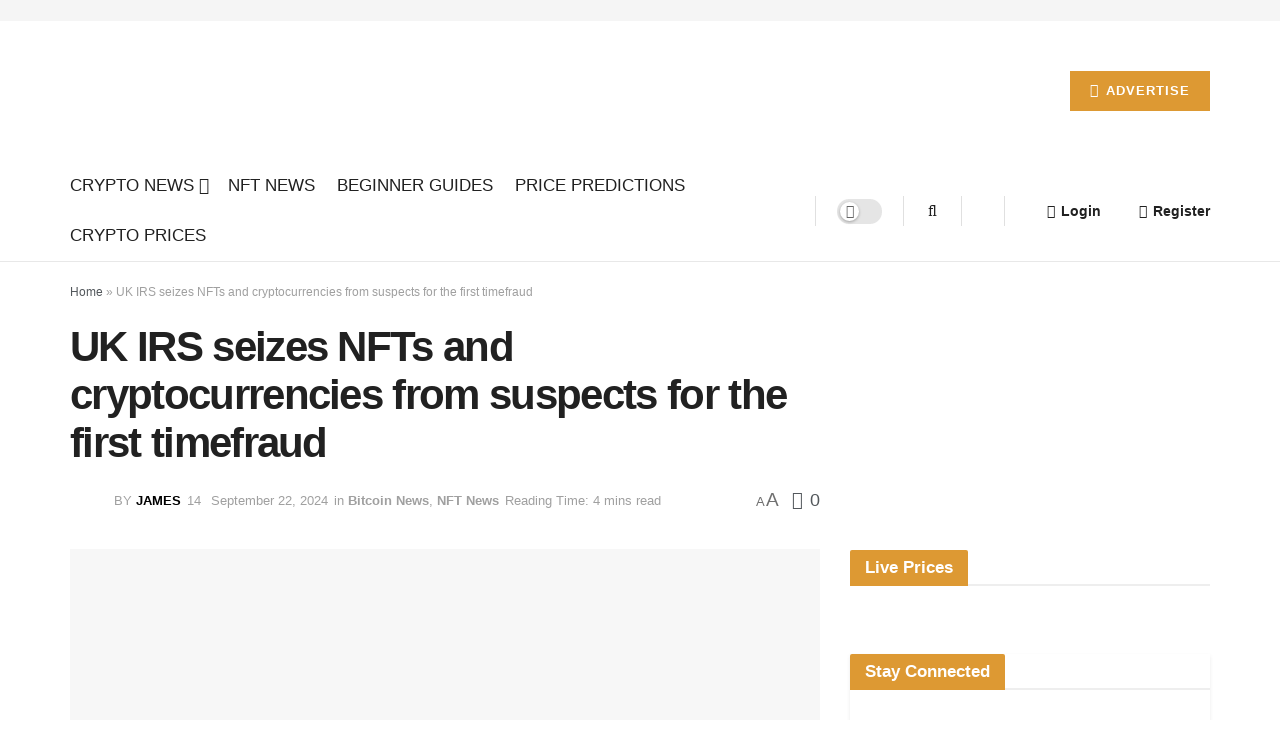

--- FILE ---
content_type: text/html; charset=UTF-8
request_url: https://cryptomufasa.com/uk-irs-seizes-nfts-and-cryptocurrencies-from-suspects-for-the-first-timefraud/
body_size: 54807
content:
<!doctype html>
<!--[if lt IE 7]><html class="no-js lt-ie9 lt-ie8 lt-ie7" lang="en-US"> <![endif]-->
<!--[if IE 7]><html class="no-js lt-ie9 lt-ie8" lang="en-US"> <![endif]-->
<!--[if IE 8]><html class="no-js lt-ie9" lang="en-US"> <![endif]-->
<!--[if IE 9]><html class="no-js lt-ie10" lang="en-US"> <![endif]-->
<!--[if gt IE 8]><!--><html class="no-js" lang="en-US"> <!--<![endif]--><head><script data-no-optimize="1">var litespeed_docref=sessionStorage.getItem("litespeed_docref");litespeed_docref&&(Object.defineProperty(document,"referrer",{get:function(){return litespeed_docref}}),sessionStorage.removeItem("litespeed_docref"));</script> <meta http-equiv="Content-Type" content="text/html; charset=UTF-8" /><meta name='viewport' content='width=device-width, initial-scale=1, user-scalable=yes' /><link rel="profile" href="http://gmpg.org/xfn/11" /><link rel="pingback" href="https://cryptomufasa.com/xmlrpc.php" /><meta name='robots' content='index, follow, max-image-preview:large, max-snippet:-1, max-video-preview:-1' /><meta property="og:type" content="article"><meta property="og:title" content="UK IRS seizes NFTs and cryptocurrencies from suspects for the first timefraud"><meta property="og:site_name" content="Crypto Mufasa"><meta property="og:description" content="For the first time in its history, the UK tax authority has seized NFTs (non-fungible tokens) and cryptocurrencies as part"><meta property="og:url" content="https://cryptomufasa.com/uk-irs-seizes-nfts-and-cryptocurrencies-from-suspects-for-the-first-timefraud/"><meta property="og:locale" content="en_US"><meta property="og:image" content="https://cryptomufasa.com/wp-content/uploads/2022/02/UK-IRS-seizes-NFTs-and-cryptocurrencies.jpg"><meta property="og:image:height" content="844"><meta property="og:image:width" content="1500"><meta property="article:published_time" content="2022-02-16T04:02:34+00:00"><meta property="article:modified_time" content="2024-09-22T13:52:27+00:00"><meta property="article:author" content="https://cryptomufasa.com"><meta property="article:section" content="Bitcoin News"><meta property="article:tag" content="crypto news"><meta property="article:tag" content="nft crypto news"><meta property="article:tag" content="Nft timefraud"><meta name="twitter:card" content="summary_large_image"><meta name="twitter:title" content="UK IRS seizes NFTs and cryptocurrencies from suspects for the first timefraud"><meta name="twitter:description" content="For the first time in its history, the UK tax authority has seized NFTs (non-fungible tokens) and cryptocurrencies as part"><meta name="twitter:url" content="https://cryptomufasa.com/uk-irs-seizes-nfts-and-cryptocurrencies-from-suspects-for-the-first-timefraud/"><meta name="twitter:site" content="https://twitter.com/cryptomufasaa"><meta name="twitter:image" content="https://cryptomufasa.com/wp-content/uploads/2022/02/UK-IRS-seizes-NFTs-and-cryptocurrencies.jpg"><meta name="twitter:image:width" content="1500"><meta name="twitter:image:height" content="844">
 <script id="google_gtagjs-js-consent-mode-data-layer" type="litespeed/javascript">window.dataLayer=window.dataLayer||[];function gtag(){dataLayer.push(arguments)}
gtag('consent','default',{"ad_personalization":"denied","ad_storage":"denied","ad_user_data":"denied","analytics_storage":"denied","functionality_storage":"denied","security_storage":"denied","personalization_storage":"denied","region":["AT","BE","BG","CH","CY","CZ","DE","DK","EE","ES","FI","FR","GB","GR","HR","HU","IE","IS","IT","LI","LT","LU","LV","MT","NL","NO","PL","PT","RO","SE","SI","SK"],"wait_for_update":500});window._googlesitekitConsentCategoryMap={"statistics":["analytics_storage"],"marketing":["ad_storage","ad_user_data","ad_personalization"],"functional":["functionality_storage","security_storage"],"preferences":["personalization_storage"]};window._googlesitekitConsents={"ad_personalization":"denied","ad_storage":"denied","ad_user_data":"denied","analytics_storage":"denied","functionality_storage":"denied","security_storage":"denied","personalization_storage":"denied","region":["AT","BE","BG","CH","CY","CZ","DE","DK","EE","ES","FI","FR","GB","GR","HR","HU","IE","IS","IT","LI","LT","LU","LV","MT","NL","NO","PL","PT","RO","SE","SI","SK"],"wait_for_update":500}</script> <title>UK IRS seizes NFTs and cryptocurrencies from suspects for the first timefraud | Crypto Mufasa</title><meta name="description" content="Learn about the recent seizure of NFTs and cryptocurrencies by UK tax authorities in a major fraud investigation." /><link rel="canonical" href="https://cryptomufasa.com/uk-irs-seizes-nfts-and-cryptocurrencies-from-suspects-for-the-first-timefraud/" /><meta property="og:locale" content="en_US" /><meta property="og:type" content="article" /><meta property="og:title" content="UK IRS seizes NFTs and cryptocurrencies from suspects for the first timefraud" /><meta property="og:description" content="Learn about the recent seizure of NFTs and cryptocurrencies by UK tax authorities in a major fraud investigation." /><meta property="og:site_name" content="Crypto Mufasa" /><meta property="article:publisher" content="https://facebook.com/cryptomufasa" /><meta property="article:published_time" content="2022-02-16T04:02:34+00:00" /><meta property="article:modified_time" content="2024-09-22T13:52:27+00:00" /><meta property="og:image" content="https://cryptomufasa.com/wp-content/uploads/2022/02/UK-IRS-seizes-NFTs-and-cryptocurrencies.jpg" /><meta property="og:image:width" content="1500" /><meta property="og:image:height" content="844" /><meta property="og:image:type" content="image/jpeg" /><meta name="author" content="James" /><meta name="twitter:card" content="summary_large_image" /><meta name="twitter:creator" content="@https://twitter.com/cryptomufasaa" /><meta name="twitter:site" content="@cryptomufasaa" /><meta name="twitter:label1" content="Written by" /><meta name="twitter:data1" content="James" /><meta name="twitter:label2" content="Est. reading time" /><meta name="twitter:data2" content="4 minutes" /> <script type="application/ld+json" class="yoast-schema-graph">{"@context":"https://schema.org","@graph":[{"@type":"NewsArticle","@id":"https://cryptomufasa.com/uk-irs-seizes-nfts-and-cryptocurrencies-from-suspects-for-the-first-timefraud/#article","isPartOf":{"@id":"https://cryptomufasa.com/uk-irs-seizes-nfts-and-cryptocurrencies-from-suspects-for-the-first-timefraud/"},"author":{"name":"James","@id":"https://cryptomufasa.com/#/schema/person/fe5a2cb51ce63ef2287b3c280f6f6a82"},"headline":"UK IRS seizes NFTs and cryptocurrencies from suspects for the first timefraud","datePublished":"2022-02-16T04:02:34+00:00","dateModified":"2024-09-22T13:52:27+00:00","mainEntityOfPage":{"@id":"https://cryptomufasa.com/uk-irs-seizes-nfts-and-cryptocurrencies-from-suspects-for-the-first-timefraud/"},"wordCount":851,"commentCount":0,"publisher":{"@id":"https://cryptomufasa.com/#organization"},"image":{"@id":"https://cryptomufasa.com/uk-irs-seizes-nfts-and-cryptocurrencies-from-suspects-for-the-first-timefraud/#primaryimage"},"thumbnailUrl":"https://cryptomufasa.com/wp-content/uploads/2022/02/UK-IRS-seizes-NFTs-and-cryptocurrencies.jpg","keywords":["crypto news","nft crypto news","Nft timefraud"],"articleSection":["Bitcoin News","NFT News"],"inLanguage":"en-US","potentialAction":[{"@type":"CommentAction","name":"Comment","target":["https://cryptomufasa.com/uk-irs-seizes-nfts-and-cryptocurrencies-from-suspects-for-the-first-timefraud/#respond"]}],"copyrightYear":"2022","copyrightHolder":{"@id":"https://cryptomufasa.com/#organization"}},{"@type":"WebPage","@id":"https://cryptomufasa.com/uk-irs-seizes-nfts-and-cryptocurrencies-from-suspects-for-the-first-timefraud/","url":"https://cryptomufasa.com/uk-irs-seizes-nfts-and-cryptocurrencies-from-suspects-for-the-first-timefraud/","name":"UK IRS seizes NFTs and cryptocurrencies from suspects for the first timefraud - Crypto Mufasa","isPartOf":{"@id":"https://cryptomufasa.com/#website"},"primaryImageOfPage":{"@id":"https://cryptomufasa.com/uk-irs-seizes-nfts-and-cryptocurrencies-from-suspects-for-the-first-timefraud/#primaryimage"},"image":{"@id":"https://cryptomufasa.com/uk-irs-seizes-nfts-and-cryptocurrencies-from-suspects-for-the-first-timefraud/#primaryimage"},"thumbnailUrl":"https://cryptomufasa.com/wp-content/uploads/2022/02/UK-IRS-seizes-NFTs-and-cryptocurrencies.jpg","datePublished":"2022-02-16T04:02:34+00:00","dateModified":"2024-09-22T13:52:27+00:00","description":"Learn about the recent seizure of NFTs and cryptocurrencies by UK tax authorities in a major fraud investigation.","breadcrumb":{"@id":"https://cryptomufasa.com/uk-irs-seizes-nfts-and-cryptocurrencies-from-suspects-for-the-first-timefraud/#breadcrumb"},"inLanguage":"en-US","potentialAction":[{"@type":"ReadAction","target":["https://cryptomufasa.com/uk-irs-seizes-nfts-and-cryptocurrencies-from-suspects-for-the-first-timefraud/"]}]},{"@type":"ImageObject","inLanguage":"en-US","@id":"https://cryptomufasa.com/uk-irs-seizes-nfts-and-cryptocurrencies-from-suspects-for-the-first-timefraud/#primaryimage","url":"https://cryptomufasa.com/wp-content/uploads/2022/02/UK-IRS-seizes-NFTs-and-cryptocurrencies.jpg","contentUrl":"https://cryptomufasa.com/wp-content/uploads/2022/02/UK-IRS-seizes-NFTs-and-cryptocurrencies.jpg","width":1500,"height":844,"caption":"UK IRS seizes NFTs and cryptocurrencies"},{"@type":"BreadcrumbList","@id":"https://cryptomufasa.com/uk-irs-seizes-nfts-and-cryptocurrencies-from-suspects-for-the-first-timefraud/#breadcrumb","itemListElement":[{"@type":"ListItem","position":1,"name":"Home","item":"https://cryptomufasa.com/"},{"@type":"ListItem","position":2,"name":"UK IRS seizes NFTs and cryptocurrencies from suspects for the first timefraud"}]},{"@type":"WebSite","@id":"https://cryptomufasa.com/#website","url":"https://cryptomufasa.com/","name":"Crypto Mufasa","description":"Crypto potential unleashed at Cryptomufasa.com - crypto news, crypto prices, crypto analysis, and more. Stay informed, make smart decisions in the crypto world.","publisher":{"@id":"https://cryptomufasa.com/#organization"},"potentialAction":[{"@type":"SearchAction","target":{"@type":"EntryPoint","urlTemplate":"https://cryptomufasa.com/?s={search_term_string}"},"query-input":{"@type":"PropertyValueSpecification","valueRequired":true,"valueName":"search_term_string"}}],"inLanguage":"en-US"},{"@type":"Organization","@id":"https://cryptomufasa.com/#organization","name":"Crypto Mufasa","url":"https://cryptomufasa.com/","logo":{"@type":"ImageObject","inLanguage":"en-US","@id":"https://cryptomufasa.com/#/schema/logo/image/","url":"https://cryptomufasa.com/wp-content/uploads/2022/03/cropped-mufasalogo1.png","contentUrl":"https://cryptomufasa.com/wp-content/uploads/2022/03/cropped-mufasalogo1.png","width":728,"height":140,"caption":"Crypto Mufasa"},"image":{"@id":"https://cryptomufasa.com/#/schema/logo/image/"},"sameAs":["https://facebook.com/cryptomufasa","https://x.com/cryptomufasaa"],"email":"business@cryptomufasa.com","foundingDate":"2021-01-10","numberOfEmployees":{"@type":"QuantitativeValue","minValue":"1","maxValue":"10"}},{"@type":"Person","@id":"https://cryptomufasa.com/#/schema/person/fe5a2cb51ce63ef2287b3c280f6f6a82","name":"James","image":{"@type":"ImageObject","inLanguage":"en-US","@id":"https://cryptomufasa.com/#/schema/person/image/","url":"https://secure.gravatar.com/avatar/27e9a9c8e103b8efef1f501194af35633056a6a517f131cc177e14257b636aaf?s=96&d=mm&r=g","contentUrl":"https://secure.gravatar.com/avatar/27e9a9c8e103b8efef1f501194af35633056a6a517f131cc177e14257b636aaf?s=96&d=mm&r=g","caption":"James"},"description":"James is a 33-year-old cryptocurrency enthusiast who has been involved in the industry since 2017. He has always been a keen follower of the crypto space and has experience in trading and mining cryptocurrencies. Since then, James has also written numerous articles on the subject and is passionate about sharing his knowledge and insights with others.","sameAs":["https://cryptomufasa.com","https://instagram.com/cryptomufasaa","https://x.com/https://twitter.com/cryptomufasaa"],"url":"https://cryptomufasa.com/author/admin/"}]}</script> <link rel='dns-prefetch' href='//www.googletagmanager.com' /><link rel='dns-prefetch' href='//pagead2.googlesyndication.com' /><link href='//hb.wpmucdn.com' rel='preconnect' /><link rel="alternate" type="application/rss+xml" title="Crypto Mufasa &raquo; Feed" href="https://cryptomufasa.com/feed/" /><link rel="alternate" type="application/rss+xml" title="Crypto Mufasa &raquo; Comments Feed" href="https://cryptomufasa.com/comments/feed/" /><link rel="alternate" type="application/rss+xml" title="Crypto Mufasa &raquo; UK IRS seizes NFTs and cryptocurrencies from suspects for the first timefraud Comments Feed" href="https://cryptomufasa.com/uk-irs-seizes-nfts-and-cryptocurrencies-from-suspects-for-the-first-timefraud/feed/" /><link rel="alternate" title="oEmbed (JSON)" type="application/json+oembed" href="https://cryptomufasa.com/wp-json/oembed/1.0/embed?url=https%3A%2F%2Fcryptomufasa.com%2Fuk-irs-seizes-nfts-and-cryptocurrencies-from-suspects-for-the-first-timefraud%2F" /><link rel="alternate" title="oEmbed (XML)" type="text/xml+oembed" href="https://cryptomufasa.com/wp-json/oembed/1.0/embed?url=https%3A%2F%2Fcryptomufasa.com%2Fuk-irs-seizes-nfts-and-cryptocurrencies-from-suspects-for-the-first-timefraud%2F&#038;format=xml" /><link rel="alternate" type="application/rss+xml" title="Crypto Mufasa &raquo; Stories Feed" href="https://cryptomufasa.com/web-stories/feed/"><style id="litespeed-ccss">ul{box-sizing:border-box}:root{--wp--preset--font-size--normal:16px;--wp--preset--font-size--huge:42px}body{--wp--preset--color--black:#000;--wp--preset--color--cyan-bluish-gray:#abb8c3;--wp--preset--color--white:#fff;--wp--preset--color--pale-pink:#f78da7;--wp--preset--color--vivid-red:#cf2e2e;--wp--preset--color--luminous-vivid-orange:#ff6900;--wp--preset--color--luminous-vivid-amber:#fcb900;--wp--preset--color--light-green-cyan:#7bdcb5;--wp--preset--color--vivid-green-cyan:#00d084;--wp--preset--color--pale-cyan-blue:#8ed1fc;--wp--preset--color--vivid-cyan-blue:#0693e3;--wp--preset--color--vivid-purple:#9b51e0;--wp--preset--gradient--vivid-cyan-blue-to-vivid-purple:linear-gradient(135deg,rgba(6,147,227,1) 0%,#9b51e0 100%);--wp--preset--gradient--light-green-cyan-to-vivid-green-cyan:linear-gradient(135deg,#7adcb4 0%,#00d082 100%);--wp--preset--gradient--luminous-vivid-amber-to-luminous-vivid-orange:linear-gradient(135deg,rgba(252,185,0,1) 0%,rgba(255,105,0,1) 100%);--wp--preset--gradient--luminous-vivid-orange-to-vivid-red:linear-gradient(135deg,rgba(255,105,0,1) 0%,#cf2e2e 100%);--wp--preset--gradient--very-light-gray-to-cyan-bluish-gray:linear-gradient(135deg,#eee 0%,#a9b8c3 100%);--wp--preset--gradient--cool-to-warm-spectrum:linear-gradient(135deg,#4aeadc 0%,#9778d1 20%,#cf2aba 40%,#ee2c82 60%,#fb6962 80%,#fef84c 100%);--wp--preset--gradient--blush-light-purple:linear-gradient(135deg,#ffceec 0%,#9896f0 100%);--wp--preset--gradient--blush-bordeaux:linear-gradient(135deg,#fecda5 0%,#fe2d2d 50%,#6b003e 100%);--wp--preset--gradient--luminous-dusk:linear-gradient(135deg,#ffcb70 0%,#c751c0 50%,#4158d0 100%);--wp--preset--gradient--pale-ocean:linear-gradient(135deg,#fff5cb 0%,#b6e3d4 50%,#33a7b5 100%);--wp--preset--gradient--electric-grass:linear-gradient(135deg,#caf880 0%,#71ce7e 100%);--wp--preset--gradient--midnight:linear-gradient(135deg,#020381 0%,#2874fc 100%);--wp--preset--font-size--small:13px;--wp--preset--font-size--medium:20px;--wp--preset--font-size--large:36px;--wp--preset--font-size--x-large:42px;--wp--preset--spacing--20:.44rem;--wp--preset--spacing--30:.67rem;--wp--preset--spacing--40:1rem;--wp--preset--spacing--50:1.5rem;--wp--preset--spacing--60:2.25rem;--wp--preset--spacing--70:3.38rem;--wp--preset--spacing--80:5.06rem;--wp--preset--shadow--natural:6px 6px 9px rgba(0,0,0,.2);--wp--preset--shadow--deep:12px 12px 50px rgba(0,0,0,.4);--wp--preset--shadow--sharp:6px 6px 0px rgba(0,0,0,.2);--wp--preset--shadow--outlined:6px 6px 0px -3px rgba(255,255,255,1),6px 6px rgba(0,0,0,1);--wp--preset--shadow--crisp:6px 6px 0px rgba(0,0,0,1)}*,:after,:before{-webkit-box-sizing:border-box;-moz-box-sizing:border-box;box-sizing:border-box}*,:after,:before{-webkit-box-sizing:border-box;-moz-box-sizing:border-box;box-sizing:border-box}.fa{display:inline-block;font:normal normal normal 14px/1 FontAwesome;font-size:inherit;text-rendering:auto;-webkit-font-smoothing:antialiased;-moz-osx-font-smoothing:grayscale}.fa-search:before{content:"\f002"}.fa-user:before{content:"\f007"}.fa-close:before{content:"\f00d"}.fa-lock:before{content:"\f023"}.fa-twitter:before{content:"\f099"}.fa-facebook:before{content:"\f09a"}.fa-bars:before{content:"\f0c9"}.fa-pinterest:before{content:"\f0d2"}.fa-envelope:before{content:"\f0e0"}.fa-linkedin:before{content:"\f0e1"}.fa-comment-o:before{content:"\f0e5"}.fa-angle-right:before{content:"\f105"}.fa-angle-up:before{content:"\f106"}.fa-reddit:before{content:"\f1a1"}.fa-facebook-official:before{content:"\f230"}.fa-whatsapp:before{content:"\f232"}.fa-telegram:before{content:"\f2c6"}[class^=jegicon-]:before{font-family:jegicon!important;font-style:normal!important;font-weight:400!important;font-variant:normal!important;text-transform:none!important;speak:none;line-height:1;-webkit-font-smoothing:antialiased;-moz-osx-font-smoothing:grayscale}.jegicon-cross:before{content:""}.mfp-hide{display:none!important}button::-moz-focus-inner{padding:0;border:0}a,body,div,form,h1,h3,html,i,img,ins,label,li,p,section,span,ul{margin:0;padding:0;border:0;font-size:100%;font:inherit;vertical-align:baseline}section{display:block}body{line-height:1}ul{list-style:none}body{color:#53585c;background:#fff;font-family:"Helvetica Neue",Helvetica,Roboto,Arial,sans-serif;font-size:14px;line-height:1.6em;-webkit-font-smoothing:antialiased;-moz-osx-font-smoothing:grayscale;overflow-anchor:none}body,html{height:100%;margin:0}::-webkit-selection{background:#fde69a;color:#212121;text-shadow:none}a{color:#f70d28;text-decoration:none}img{vertical-align:middle}img{max-width:100%;-ms-interpolation-mode:bicubic;height:auto}button,input,label{font:inherit}[class*=jeg_] .fa{font-family:FontAwesome}span.required{color:#f70d28;font-weight:400;font-family:monospace;font-size:16px}.clearfix:after,.container:after,.jeg_block_heading:after,.jeg_popup_content:after,.row:after{content:"";display:table;clear:both}h1,h3{color:#212121;text-rendering:optimizeLegibility}h1{font-size:2.25em;margin:.67em 0 .5em;line-height:1.25;letter-spacing:-.02em}h3{font-size:1.563em;margin:1em 0 .5em;line-height:1.4}i{font-style:italic}p{margin:0 0 1.75em;text-rendering:optimizeLegibility}@media (max-width:767px){.container{width:98%;width:calc(100% - 10px)}}@media (max-width:479px){.container{width:100%}}@media (min-width:768px){.container{max-width:750px}}@media (min-width:992px){.container{max-width:970px}}@media (min-width:1200px){.container{max-width:1170px}}.container{padding-right:15px;padding-left:15px;margin-right:auto;margin-left:auto}.row{margin-right:-15px;margin-left:-15px}.col-md-4,.col-md-8{position:relative;min-height:1px;padding-right:15px;padding-left:15px}@media (min-width:992px){.col-md-4,.col-md-8{float:left}.col-md-8{width:66.66666667%}.col-md-4{width:33.33333333%}}*{-webkit-box-sizing:border-box;-moz-box-sizing:border-box;box-sizing:border-box}:after,:before{-webkit-box-sizing:border-box;-moz-box-sizing:border-box;box-sizing:border-box}.jeg_viewport{position:relative}.jeg_container{width:auto;margin:0 auto;padding:0}.jeg_content{background:#fff}.jeg_content{padding:30px 0 40px}.jeg_sidebar{padding-left:30px}.theiaStickySidebar{-webkit-backface-visibility:hidden}.post-ajax-overlay{position:absolute;top:0;left:0;right:0;bottom:0;background:#f5f5f5;display:none;z-index:5}.post-ajax-overlay .jnews_preloader_circle_outer{position:fixed;width:100%;top:50%;left:0;margin-left:170px}.post-ajax-overlay .jeg_preloader.dot{position:fixed;top:50%;margin-top:40px;margin-left:170px;left:50%}.post-ajax-overlay .jeg_preloader.square{position:fixed;top:50%;margin-top:0;left:50%;margin-left:170px}input:not([type=submit]){display:inline-block;background:#fff;border:1px solid #e0e0e0;border-radius:0;padding:7px 14px;height:40px;outline:0;font-size:14px;font-weight:300;margin:0;width:100%;max-width:100%;box-shadow:none}input[type=checkbox]{width:auto;height:auto;line-height:inherit;display:inline}.btn,.button,input[type=submit]{border:none;border-radius:0;background:#f70d28;color:#fff;padding:0 20px;line-height:40px;height:40px;display:inline-block;text-transform:uppercase;font-size:13px;font-weight:700;letter-spacing:1px;outline:0;-webkit-appearance:none}.jeg_header{position:relative}.jeg_header .container{height:100%}.jeg_nav_row{position:relative;-js-display:flex;display:-webkit-flex;display:-ms-flexbox;display:flex;-webkit-flex-flow:row nowrap;-ms-flex-flow:row nowrap;flex-flow:row nowrap;-webkit-align-items:center;-ms-flex-align:center;align-items:center;-webkit-justify-content:space-between;-ms-flex-pack:justify;justify-content:space-between;height:100%}.jeg_nav_grow{-webkit-box-flex:1;-ms-flex:1;flex:1}.jeg_nav_normal{-webkit-box-flex:0 0 auto;-ms-flex:0 0 auto;flex:0 0 auto}.item_wrap{width:100%;display:inline-block;display:-webkit-flex;display:-ms-flexbox;display:flex;-webkit-flex-flow:row wrap;-ms-flex-flow:row wrap;flex-flow:row wrap;-webkit-align-items:center;-ms-flex-align:center;align-items:center}.jeg_nav_left{margin-right:auto}.jeg_nav_right{margin-left:auto}.jeg_nav_center{margin:0 auto}.jeg_nav_alignleft{justify-content:flex-start}.jeg_nav_alignright{justify-content:flex-end}.jeg_nav_aligncenter{justify-content:center}.jeg_midbar{background-color:#fff;height:140px;position:relative;z-index:10;border-bottom:0 solid #e8e8e8}.jeg_midbar .jeg_nav_item{padding:0 14px}.jeg_navbar{background:#fff;position:relative;border-top:0 solid #e8e8e8;border-bottom:1px solid #e8e8e8;line-height:50px;z-index:9;-webkit-box-sizing:content-box;box-sizing:content-box}.jeg_navbar:first-child{z-index:10}.jeg_navbar .jeg_nav_item{padding:0 14px}.jeg_navbar .jeg_separator{margin:0 7px}.jeg_navbar .jeg_separator:first-child{margin-left:0}.jeg_nav_item:first-child{padding-left:0}.jeg_nav_item:last-child{padding-right:0}.jeg_featured{margin-bottom:30px}.jeg_logo{position:relative}.site-title{margin:0;padding:0;line-height:1;font-size:60px;letter-spacing:-.02em}.jeg_mobile_logo .site-title{font-size:34px}.site-title a{display:block;color:#212121}.jeg_logo img{height:auto;image-rendering:optimizeQuality;display:block}.jeg_nav_left .jeg_logo{margin-right:7px}.jeg_nav_left .jeg_logo:last-child{margin-right:28px}.btn .fa{margin-right:2px;font-size:14px}.jeg_navbar .btn{height:36px;line-height:36px;font-size:12px;font-weight:500;padding:0 16px}.jeg_nav_account{position:relative}.jeg_accountlink{float:left}.jeg_accountlink:last-child{padding-right:0}.jeg_accountlink li{position:static!important}.jeg_accountlink li .fa{margin-right:2px}.jeg_separator{height:30px;border-left:1px solid #e0e0e0}.jeg_search_wrapper{position:relative}.jeg_search_wrapper .jeg_search_form{display:block;position:relative;line-height:normal;min-width:60%}.jeg_search_toggle{color:#212121;display:block;text-align:center}.jeg_navbar .jeg_search_toggle{font-size:16px;min-width:15px}.jeg_search_wrapper .jeg_search_input{width:100%;vertical-align:middle;height:40px;padding:.5em 30px .5em 14px}.jeg_search_wrapper .jeg_search_button{color:#212121;background:0 0;border:0;font-size:14px;outline:0;position:absolute;height:auto;min-height:unset;line-height:normal;top:0;bottom:0;right:0;padding:0 10px}.jeg_navbar .jeg_search_wrapper .jeg_search_input{height:36px}.jeg_search_no_expand .jeg_search_toggle{display:none}.jeg_search_no_expand.round .jeg_search_input{border-radius:33px;padding:.5em 15px}.jeg_search_no_expand.round .jeg_search_button{padding-right:12px}.jeg_search_popup_expand .jeg_search_form{display:block;opacity:0;visibility:hidden;position:absolute;top:100%;right:-4px;text-align:center;width:325px;background:#fff;border:1px solid #eee;padding:0;height:0;z-index:12;-webkit-box-shadow:0 1px 4px rgba(0,0,0,.09);box-shadow:0 1px 4px rgba(0,0,0,.09)}.jeg_search_popup_expand .jeg_search_form:before{border-color:transparent transparent #fff;border-style:solid;border-width:0 8px 8px;content:"";right:16px;position:absolute;top:-8px;z-index:98}.jeg_search_popup_expand .jeg_search_form:after{border-color:transparent transparent #eaeaea;border-style:solid;border-width:0 9px 9px;content:"";right:15px;position:absolute;top:-9px;z-index:97}.jeg_search_popup_expand .jeg_search_input{width:100%;-webkit-box-shadow:inset 0 0 15px 0 rgba(0,0,0,.08);box-shadow:inset 0 0 15px 0 rgba(0,0,0,.08)}.jeg_search_popup_expand .jeg_search_button{color:#888;position:absolute;top:0;bottom:0;right:20px}.jeg_navbar:not(.jeg_navbar_boxed):not(.jeg_navbar_menuborder) .jeg_search_popup_expand:last-child .jeg_search_form,.jeg_navbar:not(.jeg_navbar_boxed):not(.jeg_navbar_menuborder) .jeg_search_popup_expand:last-child .jeg_search_result{right:-17px}.jeg_nav_center .jeg_search_popup_expand .jeg_search_form,.jeg_nav_center .jeg_search_popup_expand .jeg_search_form:after,.jeg_nav_center .jeg_search_popup_expand .jeg_search_form:before{right:50%!important;-webkit-transform:translateX(50%);transform:translateX(50%)}.jeg_search_hide{display:none}.jeg_search_result{opacity:0;visibility:hidden;position:absolute;top:100%;right:-4px;width:325px;background:#fff;border:1px solid #eee;padding:0;height:0;line-height:1;z-index:9;-webkit-box-shadow:0 1px 4px rgba(0,0,0,.09);box-shadow:0 1px 4px rgba(0,0,0,.09)}.jeg_header .jeg_search_result{z-index:10}.jeg_search_no_expand .jeg_search_result{margin-top:0;opacity:1;visibility:visible;height:auto;min-width:100%;right:0}.jeg_search_result.with_result .search-all-button{overflow:hidden}.jeg_search_result .search-link{display:none;text-align:center;font-size:12px;padding:12px 15px;border-top:1px solid #eee}.jeg_search_result .search-link .fa{margin-right:5px}.jeg_search_result.with_result .search-all-button{display:block}.jeg_popup{position:relative;background:#fff;padding:35px;width:auto;max-width:380px;margin:20px auto}.jeg_popupform{text-align:center}.jeg_popupform .input_field{margin-bottom:1em}.jeg_popupform h3{font-size:22px;font-weight:700;margin-bottom:.5em}.jeg_popupform input:not([type=submit]){font-size:16px;height:48px;border-radius:3px;text-align:center}.jeg_popupform .button{font-size:16px;height:48px;border-radius:3px;text-transform:none;letter-spacing:normal;width:100%}.jeg_popupform .input_field.remember_me{text-align:left;margin:25px 0}.jeg_popupform .input_field.remember_me input[type=checkbox]{height:auto}.bottom_links{font-size:13px;text-align:left;color:#a0a0a0}.bottom_links .jeg_popuplink{float:right;font-weight:700}.bottom_links .forgot{float:left;color:#a0a0a0;font-weight:400}.register_privacy_policy{font-size:12px;text-align:left;margin-bottom:10px;padding-left:12px;position:relative}.register_privacy_policy .required{position:absolute;left:0;font-weight:700}.jeg_menu>li{position:relative;float:left;text-align:left;padding-right:1.2em}.jeg_menu>li:last-child{padding-right:0}.jeg_navbar .jeg_menu:not(.jeg_main_menu)>li>a{color:#212121;font-weight:bolder;line-height:50px}.jeg_menu li li{position:relative;line-height:20px}.jeg_menu li>ul{background:#fff;position:absolute;display:none;top:100%;left:0;min-width:15em;text-align:left;z-index:11;white-space:nowrap;-webkit-box-shadow:0 0 2px rgba(0,0,0,.1),0 20px 40px rgba(0,0,0,.18);box-shadow:0 0 2px rgba(0,0,0,.1),0 20px 40px rgba(0,0,0,.18)}.jeg_menu li>ul li a{padding:8px 16px;font-size:13px;color:#7b7b7b;border-bottom:1px solid #eee}.jeg_menu li>ul>li:last-child>a{border-bottom:0}.jeg_menu a{display:block;position:relative}.jeg_main_menu>li{margin:0;padding:0;list-style:none;float:left}.jeg_main_menu>li>a{color:#212121;display:block;position:relative;padding:0 16px;margin:0;font-size:1em;font-weight:700;line-height:50px;text-transform:uppercase;white-space:nowrap}.jeg_menu_style_1>li{padding-right:22px;line-height:50px}.jeg_menu_style_1>li:last-child{padding-right:0}.jeg_menu_style_1>li>a{display:inline-block;padding:6px 0;margin:0;line-height:normal}.jeg_menu_style_1>li>a:before{content:'';position:absolute;bottom:0;width:0;height:2px;background:#f70d28;opacity:0}.jeg_navbar_mobile_wrapper,.jeg_navbar_mobile_wrapper .sticky_blankspace{display:none}.jeg_stickybar{position:fixed;width:100%;top:0;left:auto;width:100%;z-index:9997;margin:0 auto;opacity:0;visibility:hidden}.module-preloader,.newsfeed_preloader{position:absolute;top:0;bottom:0;left:0;right:0;margin:auto;width:16px;height:16px}.jeg_preloader span{height:16px;width:16px;background-color:#999;-webkit-animation:jeg_preloader_bounce 1.4s infinite ease-in-out both;animation:jeg_preloader_bounce 1.4s infinite ease-in-out both;position:absolute;top:0;border-radius:100%}.jeg_preloader span:first-of-type{left:-22px;-webkit-animation-delay:-.32s;animation-delay:-.32s}.jeg_preloader span:nth-of-type(2){-webkit-animation-delay:-.16s;animation-delay:-.16s}.jeg_preloader span:last-of-type{left:22px}@-webkit-keyframes jeg_preloader_bounce{0%,100%,80%{-webkit-transform:scale(0);opacity:0}40%{-webkit-transform:scale(1);opacity:1}}@keyframes jeg_preloader_bounce{0%,100%,80%{-webkit-transform:scale(0);transform:scale(0);opacity:0}40%{-webkit-transform:scale(1);transform:scale(1);opacity:1}}.jeg_navbar_mobile{display:none;position:relative;background:#fff;box-shadow:0 2px 6px rgba(0,0,0,.1);top:0;transform:translate3d(0,0,0)}.jeg_navbar_mobile .container{width:100%;height:100%}.jeg_mobile_bottombar{border-style:solid}.jeg_mobile_bottombar{height:60px;line-height:60px}.jeg_mobile_bottombar .jeg_nav_item{padding:0 10px}.jeg_navbar_mobile .jeg_nav_left .jeg_nav_item:first-child{padding-left:0}.jeg_navbar_mobile .jeg_nav_right .jeg_nav_item:last-child{padding-right:0}.jeg_mobile_bottombar.dark{background:#000;color:#212121}.jeg_mobile_bottombar.dark a{color:#212121}.jeg_mobile_bottombar.dark .jeg_search_toggle,.jeg_mobile_bottombar.dark .toggle_btn{color:#fff}.jeg_navbar_mobile .jeg_search_toggle,.jeg_navbar_mobile .toggle_btn{color:#212121;font-size:22px;display:block}.jeg_mobile_logo a{display:block}.jeg_mobile_logo img{width:auto;max-height:40px;display:block}.jeg_aside_copyright{font-size:11px;color:#757575;letter-spacing:.5px}.jeg_aside_copyright a{color:inherit;border-bottom:1px solid #aaa}.jeg_aside_copyright p{margin-bottom:1.2em}.jeg_aside_copyright p:last-child{margin-bottom:0}.jeg_navbar_mobile .jeg_search_wrapper{position:static}.jeg_navbar_mobile .jeg_search_popup_expand{float:none}.jeg_navbar_mobile .jeg_search_popup_expand .jeg_search_form:after,.jeg_navbar_mobile .jeg_search_popup_expand .jeg_search_form:before{display:none!important}.jeg_navbar_mobile .jeg_search_popup_expand .jeg_search_form{width:auto;border-left:0;border-right:0;left:-15px!important;right:-15px!important;padding:20px;-webkit-transform:none;transform:none}.jeg_navbar_mobile .jeg_search_popup_expand .jeg_search_result{margin-top:84px;width:auto;left:-15px!important;right:-15px!important;border:0}.jeg_navbar_mobile .jeg_search_form .jeg_search_button{font-size:18px}.jeg_navbar_mobile .jeg_search_wrapper .jeg_search_input{font-size:18px;padding:.5em 40px .5em 15px;height:42px}.jeg_mobile_wrapper .jeg_search_no_expand .jeg_search_input{box-shadow:inset 0 2px 2px rgba(0,0,0,.05)}.jeg_mobile_wrapper .jeg_search_result{width:100%;border-left:0;border-right:0;right:0}.jeg_bg_overlay{content:'';display:block;position:fixed;width:100%;top:0;bottom:0;background:#000;background:-webkit-linear-gradient(to bottom,#000,#434343);background:linear-gradient(to bottom,#000,#434343);opacity:0;z-index:9998;visibility:hidden}.jeg_mobile_wrapper{opacity:0;display:block;position:fixed;top:0;left:0;background:#fff;width:320px;height:100%;overflow-x:hidden;overflow-y:auto;z-index:9999;-webkit-transform:translate3d(-100%,0,0);transform:translate3d(-100%,0,0)}.jeg_menu_close{position:fixed;top:15px;right:15px;padding:0;font-size:16px;color:#fff;opacity:0;visibility:hidden;-webkit-transform:rotate(-90deg);transform:rotate(-90deg);z-index:9999}@media only screen and (min-width:1023px){.jeg_menu_close{font-size:20px;padding:20px}}.jeg_mobile_wrapper .nav_wrap{min-height:100%;display:flex;flex-direction:column;position:relative}.jeg_mobile_wrapper .nav_wrap:before{content:"";position:absolute;top:0;left:0;right:0;bottom:0;min-height:100%;z-index:-1}.jeg_mobile_wrapper .item_main{flex:1}.jeg_mobile_wrapper .item_bottom{-webkit-box-pack:end;-ms-flex-pack:end;justify-content:flex-end}.jeg_aside_item{display:block;padding:20px;border-bottom:1px solid #eee}.item_bottom .jeg_aside_item{padding:10px 20px;border-bottom:0}.item_bottom .jeg_aside_item:first-child{padding-top:20px}.item_bottom .jeg_aside_item:last-child{padding-bottom:20px}.jeg_aside_item:last-child{border-bottom:0}.jeg_aside_item:after{content:"";display:table;clear:both}.jeg_navbar_mobile_wrapper{position:relative;z-index:9}.jeg_mobile_menu li a{color:#212121;margin-bottom:15px;display:block;font-size:18px;line-height:1.444em;font-weight:700;position:relative}.jeg_mobile_wrapper .socials_widget{width:100%;display:-webkit-box;display:-ms-flexbox;display:flex}.jeg_mobile_wrapper .socials_widget a{margin-bottom:0!important;display:block}.dark .jeg_search_result.with_result .search-all-button{border-color:rgba(255,255,255,.15)}.module-overlay{width:100%;height:100%;position:absolute;top:0;left:0;background:rgba(255,255,255,.9);display:none;z-index:5}.module-preloader{position:absolute;top:0;bottom:0;left:0;right:0;margin:auto;width:16px;height:16px}.jeg_block_heading{position:relative;margin-bottom:30px}.jeg_block_title{color:#212121;font-size:16px;font-weight:700;margin:0;line-height:normal;float:left}.jeg_block_title span{display:inline-block;height:36px;line-height:36px;padding:0 15px;white-space:nowrap}.jeg_block_heading_1{border-bottom:2px solid #eee}.jeg_block_heading_1 .jeg_block_title span{background:#f70d28;color:#fff;border-radius:2px 2px 0 0;margin-bottom:-2px}.jeg_post_meta .jeg_meta_author img{width:35px;border-radius:100%;margin-right:5px}.jeg_post_title{letter-spacing:-.02em}.jeg_post_meta{font-size:11px;text-transform:uppercase;color:#a0a0a0}.jeg_post_meta a{color:inherit;font-weight:700}.jeg_meta_date a{font-weight:400}.jeg_meta_author a{color:#f70d28}.jeg_post_meta .fa{color:#2e9fff}.jeg_post_meta>div{display:inline-block}.jeg_post_meta>div:not(:last-of-type){margin-right:1em}.jeg_thumb{position:relative;overflow:hidden;z-index:0}.thumbnail-container{display:block;position:relative;height:0;overflow:hidden;z-index:0;background:#f7f7f7;background-position:50%;background-size:cover}.thumbnail-container>img{position:absolute;top:0;bottom:0;left:0;width:100%;min-height:100%;color:#a0a0a0;z-index:-1}.size-715{padding-bottom:71.5%}.size-1000{padding-bottom:100%}.thumbnail-container.animate-lazy>img{opacity:0}.thumbnail-container:after{content:"";opacity:1;background:#f7f7f7 url(/wp-content/themes/jnews/assets/img/preloader.gif);background-position:center;background-size:cover;position:absolute;height:100%;top:0;left:0;right:0;bottom:0;z-index:-2}.navigation_overlay{position:relative;height:48px;display:none}.jeg_pb_boxed_shadow{border:0;-webkit-box-shadow:0 2px 4px rgba(0,0,0,.08);box-shadow:0 2px 4px rgba(0,0,0,.08)}.jeg_ad{text-align:center}.jeg_ad .adlink{display:inline-block}.jeg_ad_module{margin-bottom:40px}.jnews_header_bottom_ads,.jnews_header_top_ads{position:relative;background:#f5f5f5;z-index:8}.jeg_ad .ads_image,.jeg_ad .ads_image_phone,.jeg_ad .ads_image_tablet{display:none}@media (min-width:1025px){.jeg_ad .ads_image{display:block}}@media (max-width:1024px) and (min-width:769px){.jeg_ad .ads_image_tablet{display:block}}@media (max-width:768px){.jeg_ad .ads_image_phone{display:block}}.widget{margin-bottom:40px}.socials_widget a{display:inline-block;margin:0 10px 10px 0;text-decoration:none!important}.socials_widget a .fa{font-size:1em;display:inline-block;width:38px;line-height:36px;white-space:nowrap;color:#fff;text-align:center}.socials_widget .fa{font-size:16px}.socials_widget span{display:inline-block;margin-left:.5em}.socials_widget.nobg a{margin:0 20px 15px 0}.socials_widget a:last-child{margin-right:0}.socials_widget.nobg a .fa{font-size:18px;width:auto;height:auto;line-height:inherit;background:0 0!important}.socials_widget a .jeg-icon{display:inline-block;width:38px;line-height:36px;white-space:nowrap;text-align:center}.socials_widget .jeg-icon svg{height:16px;position:relative;top:2px;fill:#fff}.socials_widget span{display:inline-block;margin-left:.5em}.socials_widget.nobg a{margin:0 20px 15px 0}.socials_widget a:last-child{margin-right:0}.socials_widget.nobg a .jeg-icon{width:auto;height:auto;line-height:inherit;background:0 0!important}.socials_widget.nobg a .jeg-icon svg{height:18px}.socials_widget .jeg-icon{margin:0}.socials_widget .jeg_facebook .fa{background:#45629f}.socials_widget .jeg_twitter .fa{background:#000}.socials_widget .jeg_pinterest .fa{background:#e02647}.socials_widget .jeg_reddit .fa{background:#5f99cf}.socials_widget .jeg_twitter .jeg-icon{background:#000}.fa-twitter:before{content:none!important}.socials_widget.nobg .jeg_facebook .fa{color:#45629f}.socials_widget.nobg .jeg_pinterest .fa{color:#e02647}.socials_widget.nobg .jeg_reddit .fa{color:#5f99cf}.socials_widget.nobg .jeg_twitter .jeg-icon svg{fill:#000}.popularpost_item{display:block;position:relative;margin-bottom:20px;padding-left:60px}.popularpost_item:first-child{padding-left:0;padding-bottom:15px;border-bottom:3px solid #eee}.jeg_breadcrumbs{margin-bottom:20px}.jeg_singlepage .jeg_breadcrumbs{margin:-10px auto 20px}#breadcrumbs{font-size:12px;margin:0;color:#a0a0a0}#breadcrumbs a{color:#53585c}#breadcrumbs .fa{padding:0 3px}#breadcrumbs .breadcrumb_last_link a{color:#a0a0a0}.jeg_share_button{margin-bottom:30px}.jeg_share_button a{float:left;width:44px;max-width:44px;height:38px;line-height:38px;white-space:nowrap;padding:0 10px;color:#fff;background:#212121;margin:0 5px 5px 0;border-radius:3px;text-align:center;display:-webkit-flex;display:-ms-flexbox;display:flex;-webkit-flex:1;-ms-flex:1;flex:1;-webkit-justify-content:center;-ms-flex-pack:center;justify-content:center;-webkit-backface-visibility:hidden;backface-visibility:hidden}.jeg_share_button a:last-child{margin-right:0}.jeg_share_button .fa{font-size:18px;color:#fff;line-height:inherit}.jeg_share_button .jeg_btn-facebook{background:#45629f}.jeg_share_button .jeg_btn-twitter{background:#000;fill:#fff}.jeg_share_button .jeg_btn-linkedin{background:#0083bb}.jeg_share_button .jeg_btn-pinterest{background:#cf2830}.jeg_share_button .jeg_btn-reddit{background:#5f99cf}.jeg_share_button .jeg_btn-telegram{background:#08c}.jeg_share_button .jeg_btn-whatsapp{background:#075e54}.jeg_share_button svg{position:relative;top:2px}.jeg_share_button .jeg_btn-twitter .fa{width:38px}.share-secondary{display:none}.jscroll-to-top{position:fixed;right:30px;bottom:30px;-webkit-backface-visibility:hidden;visibility:hidden;opacity:0;-webkit-transform:translate3d(0,30px,0);-ms-transform:translate3d(0,30px,0);transform:translate3d(0,30px,0);z-index:11}.jscroll-to-top>a{color:#a0a0a0;font-size:30px;display:block;width:46px;border-radius:5px;height:46px;line-height:44px;background:rgba(180,180,180,.15);border:1px solid rgba(0,0,0,.11);-webkit-box-shadow:inset 0 0 0 1px rgba(255,255,255,.1),0 2px 6px rgba(0,0,0,.1);box-shadow:inset 0 0 0 1px rgba(255,255,255,.1),0 2px 6px rgba(0,0,0,.1);text-align:center;opacity:.8}@media only screen and (max-width:1024px){.jscroll-to-top{bottom:50px}}.jnews-cookie-law-policy{display:none;position:fixed;z-index:999;text-align:center;width:100%;background:#fff;padding:10px;bottom:0;-webkit-box-shadow:0 0 1px rgba(0,0,0,.2),0 2px 20px rgba(0,0,0,.15);box-shadow:0 0 1px rgba(0,0,0,.2),0 2px 20px rgba(0,0,0,.15)}.jnews-cookie-law-policy .btn-cookie{margin-left:10px;border-radius:2px;height:30px;line-height:30px;text-transform:none}.preloader_type .jeg_preloader{display:none}.preloader_type{width:100%;height:100%;position:relative}.preloader_type.preloader_dot .jeg_preloader.dot{display:block}.jnews_preloader_circle_outer{position:absolute;width:100%;top:50%;margin-top:-30px}.jnews_preloader_circle_inner{margin:0 auto;font-size:15px;position:relative;text-indent:-9999em;border-top:.4em solid rgba(0,0,0,.2);border-right:.4em solid rgba(0,0,0,.2);border-bottom:.4em solid rgba(0,0,0,.2);border-left:.4em solid rgba(0,0,0,.6);-webkit-transform:translateZ(0);-ms-transform:translateZ(0);transform:translateZ(0);-webkit-animation:spincircle .9s infinite linear;animation:spincircle .9s infinite linear}.jnews_preloader_circle_inner,.jnews_preloader_circle_inner:after{border-radius:50%;width:60px;height:60px}@-webkit-keyframes spincircle{0%{-webkit-transform:rotate(0);transform:rotate(0)}100%{-webkit-transform:rotate(360deg);transform:rotate(360deg)}}@keyframes spincircle{0%{-webkit-transform:rotate(0);transform:rotate(0)}100%{-webkit-transform:rotate(360deg);transform:rotate(360deg)}}.jeg_square{display:inline-block;width:30px;height:30px;position:relative;border:4px solid #555;top:50%;animation:jeg_square 2s infinite ease}.jeg_square_inner{vertical-align:top;display:inline-block;width:100%;background-color:#555;animation:jeg_square_inner 2s infinite ease-in}@-webkit-keyframes jeg_square{0%{-webkit-transform:rotate(0);transform:rotate(0)}25%{-webkit-transform:rotate(180deg);transform:rotate(180deg)}50%{-webkit-transform:rotate(180deg);transform:rotate(180deg)}75%{-webkit-transform:rotate(360deg);transform:rotate(360deg)}100%{-webkit-transform:rotate(360deg);transform:rotate(360deg)}}@keyframes jeg_square{0%{-webkit-transform:rotate(0);transform:rotate(0)}25%{-webkit-transform:rotate(180deg);transform:rotate(180deg)}50%{-webkit-transform:rotate(180deg);transform:rotate(180deg)}75%{-webkit-transform:rotate(360deg);transform:rotate(360deg)}100%{-webkit-transform:rotate(360deg);transform:rotate(360deg)}}@-webkit-keyframes jeg_square_inner{0%{height:0}25%{height:0}50%{height:100%}75%{height:100%}100%{height:0}}@keyframes jeg_square_inner{0%{height:0}25%{height:0}50%{height:100%}75%{height:100%}100%{height:0}}.g-recaptcha{margin-bottom:15px}.dark_mode_switch{position:relative;display:block;width:45px;height:25px}.dark_mode_switch input{opacity:0;width:0;height:0}.slider{position:absolute;top:0;left:0;right:0;bottom:0;background-color:rgba(0,0,0,.1)}.slider:before{color:#666;background-color:#fff;font-family:FontAwesome;font-size:14px!important;position:absolute;content:"\f186";height:19px;line-height:20px;width:19px;text-align:center;left:3px;bottom:3px;box-shadow:0 1px 3px rgba(0,0,0,.3)}.jeg_mobile_bottombar.dark .slider{background-color:rgba(255,255,255,.3)}.slider.round{border-radius:25px}.slider.round:before{border-radius:50%}.jeg_menu.jeg_main_menu>.menu-item-has-children>a:after{content:"\F107";display:inline-block;margin-left:5px;margin-right:-3px;font:normal normal normal 12px/1 FontAwesome;font-size:inherit;text-rendering:auto;-webkit-font-smoothing:antialiased;-moz-osx-font-smoothing:grayscale}.entry-header .jeg_post_title{color:#212121;font-weight:700;font-size:3em;line-height:1.15;margin:0 0 .4em;letter-spacing:-.04em}.entry-header{margin:0 0 30px}.entry-header .jeg_meta_container{position:relative}.entry-header .jeg_post_meta{font-size:13px;color:#a0a0a0;text-transform:none;display:block}.entry-header .jeg_post_meta_1{display:-webkit-box;display:-moz-box;display:-ms-flexbox;display:-webkit-flex;display:flex;-ms-align-items:center;align-items:center;align-content:flex-start}.entry-header .jeg_meta_comment a{color:#53585c;font-weight:400}.entry-header .jeg_post_meta .fa{color:#2e9fff;font-size:16px;margin-right:2px}.entry-header .jeg_meta_author+.jeg_meta_date:before{content:'14';margin-right:10px}.entry-header .meta_right{text-align:right;flex:1 0 auto;margin-left:auto}.entry-header .meta_left>div{display:inline-block}.entry-header .meta_left>div:not(:last-of-type){margin-right:6px}.entry-header .meta_right>div{display:inline-block;font-size:18px;margin-left:15px}.entry-header .jeg_post_meta .meta_right .fa{font-size:inherit}.meta_right .jeg_meta_zoom{font-family:arial;text-align:center;display:inline-flex}.jeg_meta_zoom .zoom-dropdown{position:relative}.jeg_meta_zoom .zoom-dropdown .zoom-icon{display:block;color:#707070}.jeg_meta_zoom .zoom-dropdown .zoom-icon span{margin:-2px;display:inline-block;background:0 0}.zoom-icon-small{font-size:.8rem}.zoom-icon-big{font-size:1.2rem}.jeg_meta_zoom .zoom-item-wrapper{display:none;white-space:nowrap;position:absolute;left:50%;transform:translateX(-55%);padding-top:15px;z-index:9}.jeg_meta_zoom .zoom-item-wrapper:after{position:absolute;top:5px;width:0;height:0;content:'';border-left:10px solid transparent;border-right:10px solid transparent;border-bottom:10px solid #fff}.jeg_meta_zoom .zoom-item{background:#fff;transform:translateX(-35%);box-shadow:0 4px 8px 0 rgba(0,0,0,.2),0 6px 20px 0 rgba(0,0,0,.19)}.jeg_meta_zoom .zoom-item-wrapper button{outline:0;width:70px;color:#1e90ff;background-color:#fff;padding-bottom:5px;border:none}.jeg_meta_zoom .zoom-item .zoom-out{border-right:solid .1px #f0f0f0;padding-top:10px;font-size:1rem}.jeg_meta_zoom .zoom-item .zoom-in{padding-top:5px;font-size:1.5rem}.zoom-bar-container{height:2px;background-color:#f0f0f0}.jeg_meta_zoom .zoom-bar-container .zoom-bar{height:100%;width:0;background-color:#1e90ff}.jeg_meta_zoom .zoom-item-wrapper .zoom-reset{width:100%;padding:5px 0;border:none;color:#909090;font-size:.9rem}.jeg_read_progress_wrapper .jeg_progress_container{height:4px;width:100%;display:block;position:fixed;bottom:0;z-index:99}.jeg_read_progress_wrapper .jeg_progress_container.top{top:0}.jeg_read_progress_wrapper .jeg_progress_container .progress-bar{background:#f70d28;width:0;display:block;height:inherit}.jeg_popup_post{display:block;position:fixed;background:#fff;width:300px;bottom:150px;right:15px;z-index:4;border-radius:3px;-webkit-box-shadow:0 0 1px rgba(0,0,0,.2),0 2px 20px rgba(0,0,0,.15);box-shadow:0 0 1px rgba(0,0,0,.2),0 2px 20px rgba(0,0,0,.15);padding:5px 20px 15px 15px;opacity:0;visibility:hidden}.jeg_popup_post .caption{color:#fff;font-size:11px;text-transform:uppercase;letter-spacing:1px;font-weight:700;position:absolute;right:0;bottom:0;line-height:1;padding:3px 5px;background:#f70d28}.jeg_popup_content{margin-top:15px}.jeg_popup_content:nth-child(2){margin-top:10px}.jeg_popup_content .jeg_thumb{float:left;margin-right:10px;width:60px}.jeg_popup_content .post-title{font-size:14px;margin:0}.jeg_popup_content .post-title a{color:inherit}.jeg_popup_close{color:#949494;position:absolute;right:0;top:0;width:25px;height:25px;line-height:25px;font-size:12px;text-align:center}@media only screen and (max-width:1024px){.entry-header .jeg_post_title{font-size:2.4em}}@media only screen and (max-width:768px){.entry-header .jeg_post_title{font-size:2.4em!important;line-height:1.15!important}.entry-header,.jeg_featured,.jeg_share_button{margin-bottom:20px}.jeg_read_progress_wrapper .jeg_progress_container{z-index:999999}}@media only screen and (max-width:767px){.entry-header .jeg_post_title{font-size:32px!important}.entry-header .meta_right>div{font-size:16px}}@media only screen and (max-width:568px){.entry-header .jeg_meta_category,.entry-header .jeg_meta_comment{display:none!important}}@media only screen and (max-width:480px){.entry-header,.jeg_featured,.jeg_share_button{margin-bottom:15px}.entry-header .jeg_meta_category,.entry-header .jeg_meta_comment{display:none!important}}@media only screen and (max-width:1024px){.jeg_header{display:none}.jeg_navbar_mobile,.jeg_navbar_mobile_wrapper{display:block}.jeg_navbar_mobile_wrapper{display:block}.jeg_sidebar{padding:0 15px!important}}@media only screen and (max-width:768px){.jeg_singlepage .jeg_breadcrumbs{margin:0 auto 15px}}@media only screen and (min-width:768px) and (max-width:1023px){.jeg_block_heading{margin-bottom:20px}.jeg_block_title span{font-size:13px}.jeg_block_title span{height:30px!important;line-height:30px!important}.popularpost_item{padding-left:50px;margin-bottom:15px}.jeg_share_button a{width:32px;max-width:32px;height:32px;line-height:32px}.jeg_share_button .fa{font-size:14px}}@media only screen and (max-width:767px){.jeg_content{padding:20px 0 30px}.jeg_breadcrumbs{margin-bottom:10px}.jeg_block_heading{margin-bottom:25px}.jeg_ad_module,.jeg_sidebar .widget{margin-bottom:30px}#breadcrumbs{font-size:12px}.jeg_singlepage .jeg_breadcrumbs{margin-bottom:.5em}}@media only screen and (max-width:568px){.jeg_share_button .fa{font-size:18px}}@media only screen and (max-width:480px){.jeg_block_heading{margin-bottom:20px}.jeg_meta_author img{width:25px}.jeg_share_button a{width:auto!important;max-width:none!important;height:32px;line-height:32px}.jeg_share_button .fa{font-size:14px}}@media only screen and (max-width:320px){.jeg_mobile_wrapper{width:275px}.jeg_mobile_menu li a{font-size:16px;margin-bottom:12px}.jeg_mobile_wrapper .socials_widget.nobg a .fa{font-size:16px}.jeg_mobile_wrapper .socials_widget.nobg a .jeg-icon svg{height:16px}.jeg_navbar_mobile .jeg_search_wrapper .jeg_search_input{font-size:16px;padding:.5em 35px .5em 12px;height:38px}.jeg_navbar_mobile .jeg_search_popup_expand .jeg_search_result{margin-top:80px}.jeg_navbar_mobile .jeg_search_form .jeg_search_button{font-size:16px}}@media only screen and (min-width:768px) and (max-width:1023px){.jeg_post_meta{font-size:10px}}@media only screen and (max-width:767px){.jeg_block_heading{margin-bottom:20px}}@media only screen and (max-width:480px){.jeg_post_meta{font-size:10px;text-rendering:auto}}.selectShare-inner{position:absolute;display:none;z-index:1000;top:0;left:0}.select_share.jeg_share_button{position:relative;background:#fff;border-radius:5px;padding:0 5px;margin:0;-webkit-box-shadow:0 3px 15px 1px rgba(0,0,0,.2);box-shadow:0 3px 15px 1px rgba(0,0,0,.2)}.select_share.jeg_share_button svg{position:relative;top:3px}.selectShare-arrowClip{position:absolute;bottom:-10px;left:50%;clip:rect(10px 20px 20px 0);margin-left:-10px}.selectShare-arrowClip .selectShare-arrow{display:block;width:20px;height:20px;background-color:#fff;-webkit-transform:rotate(45deg) scale(.5);transform:rotate(45deg) scale(.5)}.select_share.jeg_share_button button{opacity:.75;display:inline-block;width:44px;max-width:44px;height:38px;line-height:38px;white-space:nowrap;padding:0 10px;color:#fff;outline:0;background:0 0;margin:0;border:none;border-radius:0;text-align:center;-webkit-backface-visibility:hidden;backface-visibility:hidden}.select_share.jeg_share_button button i.fa{color:#000}.select_share.jeg_share_button button i.fa svg{fill:#000;right:6px}:root{--wpforms-field-border-radius:3px;--wpforms-field-background-color:#fff;--wpforms-field-border-color:rgba(0,0,0,.25);--wpforms-field-text-color:rgba(0,0,0,.7);--wpforms-label-color:rgba(0,0,0,.85);--wpforms-label-sublabel-color:rgba(0,0,0,.55);--wpforms-label-error-color:#d63637;--wpforms-button-border-radius:3px;--wpforms-button-background-color:#066aab;--wpforms-button-text-color:#fff;--wpforms-field-size-input-height:43px;--wpforms-field-size-input-spacing:15px;--wpforms-field-size-font-size:16px;--wpforms-field-size-line-height:19px;--wpforms-field-size-padding-h:14px;--wpforms-field-size-checkbox-size:16px;--wpforms-field-size-sublabel-spacing:5px;--wpforms-field-size-icon-size:1;--wpforms-label-size-font-size:16px;--wpforms-label-size-line-height:19px;--wpforms-label-size-sublabel-font-size:14px;--wpforms-label-size-sublabel-line-height:17px;--wpforms-button-size-font-size:17px;--wpforms-button-size-height:41px;--wpforms-button-size-padding-h:15px;--wpforms-button-size-margin-top:10px}.adsslot_AqTofh8d5g{width:970px!important;height:90px!important}@media (max-width:1199px){.adsslot_AqTofh8d5g{width:468px!important;height:60px!important}}@media (max-width:767px){.adsslot_AqTofh8d5g{width:320px!important;height:50px!important}}.row{margin-left:-15px;margin-right:-15px}.col-md-4,.col-md-8{position:relative;min-height:1px;padding-left:15px;padding-right:15px}@media (min-width:992px){.col-md-4,.col-md-8{float:left}.col-md-8{width:66.66666667%}.col-md-4{width:33.33333333%}}.clearfix:after,.clearfix:before,.row:after,.row:before{content:" ";display:table}.clearfix:after,.row:after{clear:both}.entry-header .jeg_post_meta .fa,.jeg_post_meta .fa{color:inherit!important}.jeg_main_menu>li>a{font-size:17px;font-weight:500}.jeg_meta_author{text-transform:uppercase}.jeg_post_meta>div:not(:last-of-type){margin-right:1em}.entry-header .jeg_meta_author a{color:#000}.entry-header .jeg_meta_author+.jeg_meta_date:before{margin-right:6px}.jeg_block_title{font-size:17px}body{--j-accent-color:#d93}a,.jeg_meta_author a,span.required{color:#d93}.jeg_menu_style_1>li>a:before,.jeg_block_heading_1 .jeg_block_title span,input[type=submit],.btn,.button,.jeg_popup_post .caption{background-color:#d93}.jeg_read_progress_wrapper .jeg_progress_container .progress-bar{background-color:#d93}</style><link rel="preload" data-asynced="1" data-optimized="2" as="style" onload="this.onload=null;this.rel='stylesheet'" href="https://cryptomufasa.com/wp-content/litespeed/ucss/8909bdb13cc34d612b55ad617f3bfd7d.css?ver=7b916" /><script type="litespeed/javascript">!function(a){"use strict";var b=function(b,c,d){function e(a){return h.body?a():void setTimeout(function(){e(a)})}function f(){i.addEventListener&&i.removeEventListener("load",f),i.media=d||"all"}var g,h=a.document,i=h.createElement("link");if(c)g=c;else{var j=(h.body||h.getElementsByTagName("head")[0]).childNodes;g=j[j.length-1]}var k=h.styleSheets;i.rel="stylesheet",i.href=b,i.media="only x",e(function(){g.parentNode.insertBefore(i,c?g:g.nextSibling)});var l=function(a){for(var b=i.href,c=k.length;c--;)if(k[c].href===b)return a();setTimeout(function(){l(a)})};return i.addEventListener&&i.addEventListener("load",f),i.onloadcssdefined=l,l(f),i};"undefined"!=typeof exports?exports.loadCSS=b:a.loadCSS=b}("undefined"!=typeof global?global:this);!function(a){if(a.loadCSS){var b=loadCSS.relpreload={};if(b.support=function(){try{return a.document.createElement("link").relList.supports("preload")}catch(b){return!1}},b.poly=function(){for(var b=a.document.getElementsByTagName("link"),c=0;c<b.length;c++){var d=b[c];"preload"===d.rel&&"style"===d.getAttribute("as")&&(a.loadCSS(d.href,d,d.getAttribute("media")),d.rel=null)}},!b.support()){b.poly();var c=a.setInterval(b.poly,300);a.addEventListener&&a.addEventListener("load",function(){b.poly(),a.clearInterval(c)}),a.attachEvent&&a.attachEvent("onload",function(){a.clearInterval(c)})}}}(this);</script> <link rel='preload' as='style' onload='this.onload=null;this.rel="stylesheet"' id='cmc-bootstrap' href='https://cryptomufasa.com/wp-content/plugins/coin-market-cap/assets/css/libs/bootstrap.min.css?ver=5.6.5' type='text/css' media='all' /><link rel='preload' as='style' onload='this.onload=null;this.rel="stylesheet"' id='cmc-icons' href='https://cryptomufasa.com/wp-content/plugins/coin-market-cap/assets/css/cmc-icons.min.css?ver=5.6.5' type='text/css' media='all' /> <script type="litespeed/javascript" data-src="https://cryptomufasa.com/wp-includes/js/jquery/jquery.min.js?ver=3.7.1" id="jquery-core-js"></script> <script type="text/javascript" src="//cryptomufasa.com/wp-content/uploads/jnews/gtag/gtag.js?ver=1768982058" id="jnews-google-tag-manager-js" defer></script> <script id="jnews-google-tag-manager-js-after" type="litespeed/javascript">window.addEventListener('DOMContentLiteSpeedLoaded',function(){(function(){window.dataLayer=window.dataLayer||[];function gtag(){dataLayer.push(arguments)}
gtag('js',new Date());gtag('config','G-YNTDJ29V6M')})()})</script> 
 <script type="litespeed/javascript" data-src="https://www.googletagmanager.com/gtag/js?id=GT-MQBL2WJ" id="google_gtagjs-js"></script> <script id="google_gtagjs-js-after" type="litespeed/javascript">window.dataLayer=window.dataLayer||[];function gtag(){dataLayer.push(arguments)}
gtag("set","linker",{"domains":["cryptomufasa.com"]});gtag("js",new Date());gtag("set","developer_id.dZTNiMT",!0);gtag("config","GT-MQBL2WJ")</script> <script></script><link rel="https://api.w.org/" href="https://cryptomufasa.com/wp-json/" /><link rel="alternate" title="JSON" type="application/json" href="https://cryptomufasa.com/wp-json/wp/v2/posts/216" /><link rel="EditURI" type="application/rsd+xml" title="RSD" href="https://cryptomufasa.com/xmlrpc.php?rsd" /><meta name="generator" content="WordPress 6.9" /><link rel='shortlink' href='https://cryptomufasa.com/?p=216' /><meta name="twitter:card" content="summary_large_image" /><meta name="twitter:title" content="UK IRS seizes NFTs and cryptocurrencies from suspects for the first timefraud" /><meta name="twitter:description" content="For the first time in its history, the UK tax authority has seized NFTs (non-fungible tokens) and cryptocurrencies as part of a fraud investigation. While the value of the seized NFTs remains undetermined, the investigation is ongoing, with regulators signaling a strong commitment to tackling digital asset fraud. According to a BBC report, the UK [&amp;hellip;]" /><meta name="twitter:image" content="https://cryptomufasa.com/wp-content/uploads/2022/02/UK-IRS-seizes-NFTs-and-cryptocurrencies.jpg" /><meta property="og:type" content="article" /><meta property="og:title" content="UK IRS seizes NFTs and cryptocurrencies from suspects for the first timefraud" /><meta property="og:description" content="For the first time in its history, the UK tax authority has seized NFTs (non-fungible tokens) and cryptocurrencies as part of a fraud investigation. While the value of the seized NFTs remains undetermined, the investigation is ongoing, with regulators signaling a strong commitment to tackling digital asset fraud. According to a BBC report, the UK [&amp;hellip;]" /><meta property="og:image" content="https://cryptomufasa.com/wp-content/uploads/2022/02/UK-IRS-seizes-NFTs-and-cryptocurrencies.jpg" /><meta name="generator" content="Site Kit by Google 1.170.0" /><link rel="preload" href="https://cryptomufasa.com/wp-content/plugins/hustle/assets/hustle-ui/fonts/hustle-icons-font.woff2" as="font" type="font/woff2" crossorigin><meta name="google-adsense-platform-account" content="ca-host-pub-2644536267352236"><meta name="google-adsense-platform-domain" content="sitekit.withgoogle.com"><link rel="canonical" href="https://cryptomufasa.com/uk-irs-seizes-nfts-and-cryptocurrencies-from-suspects-for-the-first-timefraud/" /><meta name="description" content="For the first time in its history, the UK tax authority has seized NFTs (non-fungible tokens) and cryptocurrencies as part of a fraud investigation. While t ..." /> <script type="application/ld+json">{"@context":"https:\/\/schema.org","@graph":[{"@type":"WPHeader","url":"https:\/\/cryptomufasa.com\/uk-irs-seizes-nfts-and-cryptocurrencies-from-suspects-for-the-first-timefraud\/","headline":"UK IRS seizes NFTs and cryptocurrencies from suspects for the first timefraud | Crypto Mufasa","description":"For the first time in its history, the UK tax authority has seized NFTs (non-fungible tokens) and cryptocurrencies as part of a fraud investigation. While t ..."},{"@type":"WPFooter","url":"https:\/\/cryptomufasa.com\/uk-irs-seizes-nfts-and-cryptocurrencies-from-suspects-for-the-first-timefraud\/","headline":"UK IRS seizes NFTs and cryptocurrencies from suspects for the first timefraud | Crypto Mufasa","description":"For the first time in its history, the UK tax authority has seized NFTs (non-fungible tokens) and cryptocurrencies as part of a fraud investigation. While t ...","copyrightYear":"2026"},{"@type":"Organization","@id":"https:\/\/cryptomufasa.com\/#schema-publishing-organization","url":"https:\/\/cryptomufasa.com","name":"Crypto Mufasa","logo":{"@type":"ImageObject","@id":"https:\/\/cryptomufasa.com\/#schema-organization-logo","url":"https:\/\/cryptomufasa.com\/wp-content\/uploads\/2022\/07\/cropped-mufasa.png","height":60,"width":60}},{"@type":"WebSite","@id":"https:\/\/cryptomufasa.com\/#schema-website","url":"https:\/\/cryptomufasa.com","name":"Crypto Mufasa","encoding":"UTF-8","potentialAction":{"@type":"SearchAction","target":"https:\/\/cryptomufasa.com\/search\/{search_term_string}\/","query-input":"required name=search_term_string"},"image":{"@type":"ImageObject","@id":"https:\/\/cryptomufasa.com\/#schema-site-logo","url":"https:\/\/cryptomufasa.com\/wp-content\/uploads\/2022\/07\/cropped-mufasa.png","height":512,"width":512}},{"@type":"BreadcrumbList","@id":"https:\/\/cryptomufasa.com\/uk-irs-seizes-nfts-and-cryptocurrencies-from-suspects-for-the-first-timefraud?page&name=uk-irs-seizes-nfts-and-cryptocurrencies-from-suspects-for-the-first-timefraud\/#breadcrumb","itemListElement":[{"@type":"ListItem","position":1,"name":"Bitcoin News","item":"https:\/\/cryptomufasa.com\/category\/bitcoin-news\/"},{"@type":"ListItem","position":2,"name":"UK IRS seizes NFTs and cryptocurrencies from suspects for the first timefraud"}]},{"@type":"Person","@id":"https:\/\/cryptomufasa.com\/author\/admin\/#schema-author","name":"James S","url":"https:\/\/cryptomufasa.com","description":"James is a 33-year-old cryptocurrency enthusiast who has been involved in the industry since 2017. He has always been a keen follower of the crypto space and has experience in trading and mining cryptocurrencies. Since then, James has also written numerous articles on the subject and is passionate about sharing his knowledge and insights with others."},{"@type":"WebPage","@id":"https:\/\/cryptomufasa.com\/uk-irs-seizes-nfts-and-cryptocurrencies-from-suspects-for-the-first-timefraud\/#schema-webpage","isPartOf":{"@id":"https:\/\/cryptomufasa.com\/#schema-website"},"publisher":{"@id":"https:\/\/cryptomufasa.com\/#schema-publishing-organization"},"url":"https:\/\/cryptomufasa.com\/uk-irs-seizes-nfts-and-cryptocurrencies-from-suspects-for-the-first-timefraud\/","hasPart":[{"@type":"SiteNavigationElement","@id":"https:\/\/cryptomufasa.com\/uk-irs-seizes-nfts-and-cryptocurrencies-from-suspects-for-the-first-timefraud\/#schema-nav-element-2483","name":"Home","url":"https:\/\/themes.themegoods.com\/grandmagazine\/demo"},{"@type":"SiteNavigationElement","@id":"https:\/\/cryptomufasa.com\/uk-irs-seizes-nfts-and-cryptocurrencies-from-suspects-for-the-first-timefraud\/#schema-nav-element-274","name":"Featured Post","url":"#"},{"@type":"SiteNavigationElement","@id":"https:\/\/cryptomufasa.com\/uk-irs-seizes-nfts-and-cryptocurrencies-from-suspects-for-the-first-timefraud\/#schema-nav-element-783","name":"Featured Layouts","url":"#"},{"@type":"SiteNavigationElement","@id":"https:\/\/cryptomufasa.com\/uk-irs-seizes-nfts-and-cryptocurrencies-from-suspects-for-the-first-timefraud\/#schema-nav-element-781","name":"Post Layouts","url":"#"},{"@type":"SiteNavigationElement","@id":"https:\/\/cryptomufasa.com\/uk-irs-seizes-nfts-and-cryptocurrencies-from-suspects-for-the-first-timefraud\/#schema-nav-element-2550","name":"Image","url":"https:\/\/themes.themegoods.com\/grandmagazine\/demo\/?content=image"},{"@type":"SiteNavigationElement","@id":"https:\/\/cryptomufasa.com\/uk-irs-seizes-nfts-and-cryptocurrencies-from-suspects-for-the-first-timefraud\/#schema-nav-element-782","name":"Page Layouts","url":"#"},{"@type":"SiteNavigationElement","@id":"https:\/\/cryptomufasa.com\/uk-irs-seizes-nfts-and-cryptocurrencies-from-suspects-for-the-first-timefraud\/#schema-nav-element-2551","name":"Video","url":"https:\/\/themes.themegoods.com\/grandmagazine\/demo\/"},{"@type":"SiteNavigationElement","@id":"https:\/\/cryptomufasa.com\/uk-irs-seizes-nfts-and-cryptocurrencies-from-suspects-for-the-first-timefraud\/#schema-nav-element-2520","name":"Classic","url":"https:\/\/themes.themegoods.com\/grandmagazine\/demo\/?layout=blog_r"},{"@type":"SiteNavigationElement","@id":"https:\/\/cryptomufasa.com\/uk-irs-seizes-nfts-and-cryptocurrencies-from-suspects-for-the-first-timefraud\/#schema-nav-element-2521","name":"Classic + Right Sidebar","url":"https:\/\/themes.themegoods.com\/grandmagazine\/demo\/?layout=blog_r"},{"@type":"SiteNavigationElement","@id":"https:\/\/cryptomufasa.com\/uk-irs-seizes-nfts-and-cryptocurrencies-from-suspects-for-the-first-timefraud\/#schema-nav-element-2522","name":"Classic + Left Sidebar","url":"https:\/\/themes.themegoods.com\/grandmagazine\/demo\/?layout=blog_l"},{"@type":"SiteNavigationElement","@id":"https:\/\/cryptomufasa.com\/uk-irs-seizes-nfts-and-cryptocurrencies-from-suspects-for-the-first-timefraud\/#schema-nav-element-173","name":"Boxed Layout","url":"#"},{"@type":"SiteNavigationElement","@id":"https:\/\/cryptomufasa.com\/uk-irs-seizes-nfts-and-cryptocurrencies-from-suspects-for-the-first-timefraud\/#schema-nav-element-2523","name":"Classic + Fullwidth","url":"https:\/\/themes.themegoods.com\/grandmagazine\/demo\/?layout=blog_f"},{"@type":"SiteNavigationElement","@id":"https:\/\/cryptomufasa.com\/uk-irs-seizes-nfts-and-cryptocurrencies-from-suspects-for-the-first-timefraud\/#schema-nav-element-174","name":"Wallpaper Ad","url":"#"},{"@type":"SiteNavigationElement","@id":"https:\/\/cryptomufasa.com\/uk-irs-seizes-nfts-and-cryptocurrencies-from-suspects-for-the-first-timefraud\/#schema-nav-element-2524","name":"Grid 2 Columns","url":"https:\/\/themes.themegoods.com\/grandmagazine\/demo\/?layout=blog_2cols_r"},{"@type":"SiteNavigationElement","@id":"https:\/\/cryptomufasa.com\/uk-irs-seizes-nfts-and-cryptocurrencies-from-suspects-for-the-first-timefraud\/#schema-nav-element-2525","name":"Grid 2 Columns + Right Sidebar","url":"https:\/\/themes.themegoods.com\/grandmagazine\/demo\/?layout=blog_2cols_r"},{"@type":"SiteNavigationElement","@id":"https:\/\/cryptomufasa.com\/uk-irs-seizes-nfts-and-cryptocurrencies-from-suspects-for-the-first-timefraud\/#schema-nav-element-2526","name":"Grid 2 Columns + Left Sidebar","url":"https:\/\/themes.themegoods.com\/grandmagazine\/demo\/?layout=blog_2cols_l"},{"@type":"SiteNavigationElement","@id":"https:\/\/cryptomufasa.com\/uk-irs-seizes-nfts-and-cryptocurrencies-from-suspects-for-the-first-timefraud\/#schema-nav-element-2527","name":"Grid 2 Columns + Fullwidth","url":"https:\/\/themes.themegoods.com\/grandmagazine\/demo\/?layout=blog_2cols"},{"@type":"SiteNavigationElement","@id":"https:\/\/cryptomufasa.com\/uk-irs-seizes-nfts-and-cryptocurrencies-from-suspects-for-the-first-timefraud\/#schema-nav-element-2528","name":"Grid 3 Columns","url":"https:\/\/themes.themegoods.com\/grandmagazine\/demo\/?layout=blog_3cols_r"},{"@type":"SiteNavigationElement","@id":"https:\/\/cryptomufasa.com\/uk-irs-seizes-nfts-and-cryptocurrencies-from-suspects-for-the-first-timefraud\/#schema-nav-element-2529","name":"Grid 3 Columns + Right Sidebar","url":"https:\/\/themes.themegoods.com\/grandmagazine\/demo\/?layout=blog_3cols_r"},{"@type":"SiteNavigationElement","@id":"https:\/\/cryptomufasa.com\/uk-irs-seizes-nfts-and-cryptocurrencies-from-suspects-for-the-first-timefraud\/#schema-nav-element-2530","name":"Grid 3 Columns + Left Sidebar","url":"https:\/\/themes.themegoods.com\/grandmagazine\/demo\/?layout=blog_3cols_l"},{"@type":"SiteNavigationElement","@id":"https:\/\/cryptomufasa.com\/uk-irs-seizes-nfts-and-cryptocurrencies-from-suspects-for-the-first-timefraud\/#schema-nav-element-2531","name":"Grid 3 Columns + Fullwidth","url":"https:\/\/themes.themegoods.com\/grandmagazine\/demo\/?layout=blog_3cols"},{"@type":"SiteNavigationElement","@id":"https:\/\/cryptomufasa.com\/uk-irs-seizes-nfts-and-cryptocurrencies-from-suspects-for-the-first-timefraud\/#schema-nav-element-2532","name":"List","url":"https:\/\/themes.themegoods.com\/grandmagazine\/demo\/?layout=blog_r_list"},{"@type":"SiteNavigationElement","@id":"https:\/\/cryptomufasa.com\/uk-irs-seizes-nfts-and-cryptocurrencies-from-suspects-for-the-first-timefraud\/#schema-nav-element-2533","name":"List + Right Sidebar","url":"https:\/\/themes.themegoods.com\/grandmagazine\/demo\/?layout=blog_r_list"},{"@type":"SiteNavigationElement","@id":"https:\/\/cryptomufasa.com\/uk-irs-seizes-nfts-and-cryptocurrencies-from-suspects-for-the-first-timefraud\/#schema-nav-element-2537","name":"List + Left Sidebar","url":"https:\/\/themes.themegoods.com\/grandmagazine\/demo\/?layout=blog_l_list"},{"@type":"SiteNavigationElement","@id":"https:\/\/cryptomufasa.com\/uk-irs-seizes-nfts-and-cryptocurrencies-from-suspects-for-the-first-timefraud\/#schema-nav-element-2538","name":"List + Fullwidth","url":"https:\/\/themes.themegoods.com\/grandmagazine\/demo\/?layout=blog_f_list"},{"@type":"SiteNavigationElement","@id":"https:\/\/cryptomufasa.com\/uk-irs-seizes-nfts-and-cryptocurrencies-from-suspects-for-the-first-timefraud\/#schema-nav-element-2539","name":"Full Post + Grid","url":"https:\/\/themes.themegoods.com\/grandmagazine\/demo\/?layout=blog_r_grid"},{"@type":"SiteNavigationElement","@id":"https:\/\/cryptomufasa.com\/uk-irs-seizes-nfts-and-cryptocurrencies-from-suspects-for-the-first-timefraud\/#schema-nav-element-2540","name":"Full Post + Grid Right Sidebar","url":"https:\/\/themes.themegoods.com\/grandmagazine\/demo\/?layout=blog_r_grid"},{"@type":"SiteNavigationElement","@id":"https:\/\/cryptomufasa.com\/uk-irs-seizes-nfts-and-cryptocurrencies-from-suspects-for-the-first-timefraud\/#schema-nav-element-2541","name":"Full Post + Grid Left Sidebar","url":"https:\/\/themes.themegoods.com\/grandmagazine\/demo\/?layout=blog_l_grid"},{"@type":"SiteNavigationElement","@id":"https:\/\/cryptomufasa.com\/uk-irs-seizes-nfts-and-cryptocurrencies-from-suspects-for-the-first-timefraud\/#schema-nav-element-2542","name":"Full Post + Grid Fullwidth","url":"https:\/\/themes.themegoods.com\/grandmagazine\/demo\/?layout=blog_f_grid"},{"@type":"SiteNavigationElement","@id":"https:\/\/cryptomufasa.com\/uk-irs-seizes-nfts-and-cryptocurrencies-from-suspects-for-the-first-timefraud\/#schema-nav-element-2543","name":"Full Post + List","url":"https:\/\/themes.themegoods.com\/grandmagazine\/demo\/?layout=blog_r_full_list"},{"@type":"SiteNavigationElement","@id":"https:\/\/cryptomufasa.com\/uk-irs-seizes-nfts-and-cryptocurrencies-from-suspects-for-the-first-timefraud\/#schema-nav-element-2544","name":"Full Post + List Right Sidebar","url":"https:\/\/themes.themegoods.com\/grandmagazine\/demo\/?layout=blog_r_full_list"},{"@type":"SiteNavigationElement","@id":"https:\/\/cryptomufasa.com\/uk-irs-seizes-nfts-and-cryptocurrencies-from-suspects-for-the-first-timefraud\/#schema-nav-element-2545","name":"Full Post + List Left Sidebar","url":"https:\/\/themes.themegoods.com\/grandmagazine\/demo\/?layout=blog_l_full_list"},{"@type":"SiteNavigationElement","@id":"https:\/\/cryptomufasa.com\/uk-irs-seizes-nfts-and-cryptocurrencies-from-suspects-for-the-first-timefraud\/#schema-nav-element-2546","name":"Full Post + List Fullwidth","url":"https:\/\/themes.themegoods.com\/grandmagazine\/demo\/?layout=blog_f_full_list"},{"@type":"SiteNavigationElement","@id":"https:\/\/cryptomufasa.com\/uk-irs-seizes-nfts-and-cryptocurrencies-from-suspects-for-the-first-timefraud\/#schema-nav-element-2547","name":"Newspaper","url":"https:\/\/themes.themegoods.com\/grandmagazine\/demo\/?layout=blog_3cols_newspaper"},{"@type":"SiteNavigationElement","@id":"https:\/\/cryptomufasa.com\/uk-irs-seizes-nfts-and-cryptocurrencies-from-suspects-for-the-first-timefraud\/#schema-nav-element-2548","name":"Grid 3 Columns + Newspaper","url":"https:\/\/themes.themegoods.com\/grandmagazine\/demo\/?layout=blog_3cols_newspaper"},{"@type":"SiteNavigationElement","@id":"https:\/\/cryptomufasa.com\/uk-irs-seizes-nfts-and-cryptocurrencies-from-suspects-for-the-first-timefraud\/#schema-nav-element-2549","name":"Newspaper","url":"https:\/\/themes.themegoods.com\/grandmagazine\/demo\/?layout=blog_newspaper"},{"@type":"SiteNavigationElement","@id":"https:\/\/cryptomufasa.com\/uk-irs-seizes-nfts-and-cryptocurrencies-from-suspects-for-the-first-timefraud\/#schema-nav-element-2484","name":"Categories","url":"#"},{"@type":"SiteNavigationElement","@id":"https:\/\/cryptomufasa.com\/uk-irs-seizes-nfts-and-cryptocurrencies-from-suspects-for-the-first-timefraud\/#schema-nav-element-2485","name":"Pages","url":"#"},{"@type":"SiteNavigationElement","@id":"https:\/\/cryptomufasa.com\/uk-irs-seizes-nfts-and-cryptocurrencies-from-suspects-for-the-first-timefraud\/#schema-nav-element-2510","name":"Author Page","url":"https:\/\/themes.themegoods.com\/grandmagazine\/demo\/author\/admin\/"}]},{"@type":"NewsArticle","mainEntityOfPage":{"@id":"https:\/\/cryptomufasa.com\/uk-irs-seizes-nfts-and-cryptocurrencies-from-suspects-for-the-first-timefraud\/#schema-webpage"},"author":{"@id":"https:\/\/cryptomufasa.com\/author\/admin\/#schema-author"},"publisher":{"@id":"https:\/\/cryptomufasa.com\/#schema-publishing-organization"},"dateModified":"2024-09-22T13:52:27","datePublished":"2022-02-16T04:02:34","headline":"UK IRS seizes NFTs and cryptocurrencies from suspects for the first timefraud | Crypto Mufasa","description":"For the first time in its history, the UK tax authority has seized NFTs (non-fungible tokens) and cryptocurrencies as part of a fraud investigation. While t ...","name":"UK IRS seizes NFTs and cryptocurrencies from suspects for the first timefraud","commentCount":"0","comment":[],"image":{"@type":"ImageObject","@id":"https:\/\/cryptomufasa.com\/uk-irs-seizes-nfts-and-cryptocurrencies-from-suspects-for-the-first-timefraud\/#schema-article-image","url":"https:\/\/cryptomufasa.com\/wp-content\/uploads\/2022\/02\/UK-IRS-seizes-NFTs-and-cryptocurrencies.jpg","height":844,"width":1500},"thumbnailUrl":"https:\/\/cryptomufasa.com\/wp-content\/uploads\/2022\/02\/UK-IRS-seizes-NFTs-and-cryptocurrencies.jpg"}]}</script> <meta property="og:type" content="article" /><meta property="og:url" content="https://cryptomufasa.com/uk-irs-seizes-nfts-and-cryptocurrencies-from-suspects-for-the-first-timefraud/" /><meta property="og:title" content="UK IRS seizes NFTs and cryptocurrencies from suspects for the first timefraud | Crypto Mufasa" /><meta property="og:description" content="For the first time in its history, the UK tax authority has seized NFTs (non-fungible tokens) and cryptocurrencies as part of a fraud investigation. While t ..." /><meta property="og:image" content="https://cryptomufasa.com/wp-content/uploads/2022/02/UK-IRS-seizes-NFTs-and-cryptocurrencies.jpg" /><meta property="og:image:width" content="1500" /><meta property="og:image:height" content="844" /><meta property="article:published_time" content="2022-02-16T04:02:34" /><meta property="article:author" content="James" /><meta name="twitter:card" content="summary_large_image" /><meta name="twitter:site" content="cryptomufasaa" /><meta name="twitter:title" content="UK IRS seizes NFTs and cryptocurrencies from suspects for the first timefraud | Crypto Mufasa" /><meta name="twitter:description" content="For the first time in its history, the UK tax authority has seized NFTs (non-fungible tokens) and cryptocurrencies as part of a fraud investigation. While t ..." /><meta name="twitter:image" content="https://cryptomufasa.com/wp-content/uploads/2022/02/UK-IRS-seizes-NFTs-and-cryptocurrencies.jpg" /><meta name="onesignal" content="wordpress-plugin"/><meta name="generator" content="Powered by WPBakery Page Builder - drag and drop page builder for WordPress."/><link rel="amphtml" href="https://cryptomufasa.com/uk-irs-seizes-nfts-and-cryptocurrencies-from-suspects-for-the-first-timefraud/?amp=1">
 <script type="litespeed/javascript" data-src="https://pagead2.googlesyndication.com/pagead/js/adsbygoogle.js?client=ca-pub-2129895199750625&amp;host=ca-host-pub-2644536267352236" crossorigin="anonymous"></script>  <script type='application/ld+json'>{"@context":"http:\/\/schema.org","@type":"Organization","@id":"https:\/\/cryptomufasa.com\/#organization","url":"https:\/\/cryptomufasa.com\/","name":"CryptoMufasa","logo":{"@type":"ImageObject","url":"https:\/\/cryptomufasa.com\/wp-content\/uploads\/2022\/03\/mufasa.png"},"sameAs":["https:\/\/www.facebook.com\/cryptomufasa","https:\/\/twitter.com\/cryptomufasaa","https:\/\/pinterest.com\/cryptomufasa","https:\/\/www.reddit.com\/r\/cryptomufasa\/"]}</script> <script type='application/ld+json'>{"@context":"http:\/\/schema.org","@type":"WebSite","@id":"https:\/\/cryptomufasa.com\/#website","url":"https:\/\/cryptomufasa.com\/","name":"CryptoMufasa","potentialAction":{"@type":"SearchAction","target":"https:\/\/cryptomufasa.com\/?s={search_term_string}","query-input":"required name=search_term_string"}}</script> <link rel="icon" href="https://cryptomufasa.com/wp-content/uploads/2022/07/cropped-mufasa-32x32.png" sizes="32x32" /><link rel="icon" href="https://cryptomufasa.com/wp-content/uploads/2022/07/cropped-mufasa-192x192.png" sizes="192x192" /><link rel="apple-touch-icon" href="https://cryptomufasa.com/wp-content/uploads/2022/07/cropped-mufasa-180x180.png" /><meta name="msapplication-TileImage" content="https://cryptomufasa.com/wp-content/uploads/2022/07/cropped-mufasa-270x270.png" />
<noscript><style>.wpb_animate_when_almost_visible { opacity: 1; }</style></noscript></head><body class="wp-singular post-template-default single single-post postid-216 single-format-standard wp-custom-logo wp-embed-responsive wp-theme-jnews sp-easy-accordion-enabled jeg_toggle_light jeg_single_tpl_1 jnews jnews-disable-style-table jeg-mobile-table-scrollable jsc_normal wpb-js-composer js-comp-ver-8.5 vc_responsive"><div class="jeg_ad jeg_ad_top jnews_header_top_ads"><div class='ads-wrapper  '><div class="ads_google_ads">
<ins class="adsbygoogle adsslot_ixZbBG9lIs" style="display:inline-block;" data-ad-client="ca-pub-2129895199750625" data-ad-slot="2423524720"></ins> <script async defer src='//pagead2.googlesyndication.com/pagead/js/adsbygoogle.js'></script> <script type="litespeed/javascript">(adsbygoogle=window.adsbygoogle||[]).push({})</script> </div></div></div><div class="jeg_viewport"><div class="jeg_header_wrapper"><div class="jeg_header_instagram_wrapper"></div><div class="jeg_header normal"><div class="jeg_midbar jeg_container jeg_navbar_wrapper normal"><div class="container"><div class="jeg_nav_row"><div class="jeg_nav_col jeg_nav_left jeg_nav_normal"><div class="item_wrap jeg_nav_alignleft"><div class="jeg_nav_item jeg_logo jeg_desktop_logo"><div class="site-title">
<a href="https://cryptomufasa.com/" aria-label="Visit Homepage" style="padding: 0 0 0 0;">
<img class='jeg_logo_img lazyload' data-src="https://cryptomufasa.com/wp-content/uploads/2022/03/mufasalogo1.png.webp" data-srcset="https://cryptomufasa.com/wp-content/uploads/2022/03/mufasalogo1.png 1x, https://cryptomufasa.com/wp-content/uploads/2022/03/mufasalogo1.png 2x" alt="Crypto Mufasa"data-light-data-src="https://cryptomufasa.com/wp-content/uploads/2022/03/mufasalogo1.png" data-light-data-srcset="https://cryptomufasa.com/wp-content/uploads/2022/03/mufasalogo1.png 1x, https://cryptomufasa.com/wp-content/uploads/2022/03/mufasalogo1.png 2x" data-dark-data-src="https://cryptomufasa.com/wp-content/uploads/2022/03/mufasalogo1.png" data-dark-data-srcset="https://cryptomufasa.com/wp-content/uploads/2022/03/mufasalogo1.png 1x, https://cryptomufasa.com/wp-content/uploads/2022/03/mufasalogo1.png 2x"width="728" height="140" src="[data-uri]" style="--smush-placeholder-width: 728px; --smush-placeholder-aspect-ratio: 728/140;">			</a></div></div></div></div><div class="jeg_nav_col jeg_nav_center jeg_nav_normal"><div class="item_wrap jeg_nav_aligncenter"></div></div><div class="jeg_nav_col jeg_nav_right jeg_nav_grow"><div class="item_wrap jeg_nav_alignright"><div class="jeg_nav_item jeg_button_1">
<a href="mailto:business@cryptomufasa.com"
class="btn default "
target="_blank"
>
<i class="fa fa-envelope"></i>
Advertise		</a></div></div></div></div></div></div><div class="jeg_bottombar jeg_navbar jeg_container jeg_navbar_wrapper jeg_navbar_normal jeg_navbar_normal"><div class="container"><div class="jeg_nav_row"><div class="jeg_nav_col jeg_nav_left jeg_nav_grow"><div class="item_wrap jeg_nav_alignleft"><div class="jeg_nav_item jeg_main_menu_wrapper"><div class="jeg_mainmenu_wrap"><ul class="jeg_menu jeg_main_menu jeg_menu_style_1" data-animation="animate"><li id="menu-item-10274" class="menu-item menu-item-type-custom menu-item-object-custom menu-item-has-children menu-item-10274 bgnav" data-item-row="default" ><a href="#">Crypto News</a><ul class="sub-menu"><li id="menu-item-10276" class="menu-item menu-item-type-taxonomy menu-item-object-category menu-item-10276 bgnav" data-item-row="default" ><a href="https://cryptomufasa.com/category/uncategorized/">General News</a></li><li id="menu-item-9291" class="menu-item menu-item-type-taxonomy menu-item-object-category current-post-ancestor current-menu-parent current-post-parent menu-item-9291 bgnav" data-item-row="default" ><a href="https://cryptomufasa.com/category/bitcoin-news/">Bitcoin News</a></li><li id="menu-item-9292" class="menu-item menu-item-type-taxonomy menu-item-object-category menu-item-9292 bgnav" data-item-row="default" ><a href="https://cryptomufasa.com/category/altcoin-news/">Altcoin News</a></li><li id="menu-item-10275" class="menu-item menu-item-type-taxonomy menu-item-object-category menu-item-10275 bgnav" data-item-row="default" ><a href="https://cryptomufasa.com/category/ethereum-news/">Ethereum News</a></li></ul></li><li id="menu-item-9294" class="menu-item menu-item-type-taxonomy menu-item-object-category current-post-ancestor current-menu-parent current-post-parent menu-item-9294 bgnav" data-item-row="default" ><a href="https://cryptomufasa.com/category/nft-news/">NFT NEWS</a></li><li id="menu-item-9293" class="menu-item menu-item-type-taxonomy menu-item-object-category menu-item-9293 bgnav" data-item-row="default" ><a href="https://cryptomufasa.com/category/beginner-guides/">Beginner Guides</a></li><li id="menu-item-10277" class="menu-item menu-item-type-taxonomy menu-item-object-category menu-item-10277 bgnav" data-item-row="default" ><a href="https://cryptomufasa.com/category/price-predictions/">Price Predictions</a></li><li id="menu-item-10279" class="menu-item menu-item-type-post_type menu-item-object-page menu-item-10279 bgnav" data-item-row="default" ><a href="https://cryptomufasa.com/coins-list/">Crypto Prices</a></li></ul></div></div></div></div><div class="jeg_nav_col jeg_nav_center jeg_nav_normal"><div class="item_wrap jeg_nav_aligncenter"><div class="jeg_separator separator2"></div><div class="jeg_nav_item jeg_dark_mode">
<label class="dark_mode_switch">
<input aria-label="Dark mode toogle" type="checkbox" class="jeg_dark_mode_toggle" >
<span class="slider round"></span>
</label></div><div class="jeg_separator separator1"></div><div class="jeg_nav_item jeg_search_wrapper search_icon jeg_search_popup_expand">
<a href="#" class="jeg_search_toggle" aria-label="Search Button"><i class="fa fa-search"></i></a><form action="https://cryptomufasa.com/" method="get" class="jeg_search_form" target="_top">
<input name="s" class="jeg_search_input" placeholder="Search..." type="text" value="" autocomplete="off">
<button aria-label="Search Button" type="submit" class="jeg_search_button btn"><i class="fa fa-search"></i></button></form><div class="jeg_search_result jeg_search_hide with_result"><div class="search-result-wrapper"></div><div class="search-link search-noresult">
No Result</div><div class="search-link search-all-button">
<i class="fa fa-search"></i> View All Result</div></div></div><div class="jeg_separator separator3"></div><div class='jeg_nav_item jeg_lang_switcher'></div><div class="jeg_separator separator5"></div><div class="jeg_nav_item jeg_nav_account"><ul class="jeg_accountlink jeg_menu"><li><a href="#jeg_loginform" aria-label="Login popup button" class="jeg_popuplink"><i class="fa fa-lock"></i> Login</a></li><li><a href="#jeg_registerform" aria-label="Register popup button" class="jeg_popuplink"><i class="fa fa-user"></i> Register</a></li></ul></div></div></div><div class="jeg_nav_col jeg_nav_right jeg_nav_normal"><div class="item_wrap jeg_nav_alignright"></div></div></div></div></div></div></div><div class="jeg_header_sticky"><div class="sticky_blankspace"></div><div class="jeg_header normal"><div class="jeg_container"><div data-mode="scroll" class="jeg_stickybar jeg_navbar jeg_navbar_wrapper jeg_navbar_normal jeg_navbar_normal"><div class="container"><div class="jeg_nav_row"><div class="jeg_nav_col jeg_nav_left jeg_nav_grow"><div class="item_wrap jeg_nav_alignleft"><div class="jeg_nav_item jeg_main_menu_wrapper"><div class="jeg_mainmenu_wrap"><ul class="jeg_menu jeg_main_menu jeg_menu_style_1" data-animation="animate"><li id="menu-item-10274" class="menu-item menu-item-type-custom menu-item-object-custom menu-item-has-children menu-item-10274 bgnav" data-item-row="default" ><a href="#">Crypto News</a><ul class="sub-menu"><li id="menu-item-10276" class="menu-item menu-item-type-taxonomy menu-item-object-category menu-item-10276 bgnav" data-item-row="default" ><a href="https://cryptomufasa.com/category/uncategorized/">General News</a></li><li id="menu-item-9291" class="menu-item menu-item-type-taxonomy menu-item-object-category current-post-ancestor current-menu-parent current-post-parent menu-item-9291 bgnav" data-item-row="default" ><a href="https://cryptomufasa.com/category/bitcoin-news/">Bitcoin News</a></li><li id="menu-item-9292" class="menu-item menu-item-type-taxonomy menu-item-object-category menu-item-9292 bgnav" data-item-row="default" ><a href="https://cryptomufasa.com/category/altcoin-news/">Altcoin News</a></li><li id="menu-item-10275" class="menu-item menu-item-type-taxonomy menu-item-object-category menu-item-10275 bgnav" data-item-row="default" ><a href="https://cryptomufasa.com/category/ethereum-news/">Ethereum News</a></li></ul></li><li id="menu-item-9294" class="menu-item menu-item-type-taxonomy menu-item-object-category current-post-ancestor current-menu-parent current-post-parent menu-item-9294 bgnav" data-item-row="default" ><a href="https://cryptomufasa.com/category/nft-news/">NFT NEWS</a></li><li id="menu-item-9293" class="menu-item menu-item-type-taxonomy menu-item-object-category menu-item-9293 bgnav" data-item-row="default" ><a href="https://cryptomufasa.com/category/beginner-guides/">Beginner Guides</a></li><li id="menu-item-10277" class="menu-item menu-item-type-taxonomy menu-item-object-category menu-item-10277 bgnav" data-item-row="default" ><a href="https://cryptomufasa.com/category/price-predictions/">Price Predictions</a></li><li id="menu-item-10279" class="menu-item menu-item-type-post_type menu-item-object-page menu-item-10279 bgnav" data-item-row="default" ><a href="https://cryptomufasa.com/coins-list/">Crypto Prices</a></li></ul></div></div></div></div><div class="jeg_nav_col jeg_nav_center jeg_nav_normal"><div class="item_wrap jeg_nav_aligncenter"></div></div><div class="jeg_nav_col jeg_nav_right jeg_nav_normal"><div class="item_wrap jeg_nav_alignright"><div class="jeg_nav_item jeg_dark_mode">
<label class="dark_mode_switch">
<input aria-label="Dark mode toogle" type="checkbox" class="jeg_dark_mode_toggle" >
<span class="slider round"></span>
</label></div><div class="jeg_separator separator1"></div><div class="jeg_nav_item jeg_search_wrapper search_icon jeg_search_popup_expand">
<a href="#" class="jeg_search_toggle" aria-label="Search Button"><i class="fa fa-search"></i></a><form action="https://cryptomufasa.com/" method="get" class="jeg_search_form" target="_top">
<input name="s" class="jeg_search_input" placeholder="Search..." type="text" value="" autocomplete="off">
<button aria-label="Search Button" type="submit" class="jeg_search_button btn"><i class="fa fa-search"></i></button></form><div class="jeg_search_result jeg_search_hide with_result"><div class="search-result-wrapper"></div><div class="search-link search-noresult">
No Result</div><div class="search-link search-all-button">
<i class="fa fa-search"></i> View All Result</div></div></div></div></div></div></div></div></div></div></div><div class="jeg_navbar_mobile_wrapper"><div class="jeg_navbar_mobile" data-mode="scroll"><div class="jeg_mobile_bottombar jeg_mobile_midbar jeg_container dark"><div class="container"><div class="jeg_nav_row"><div class="jeg_nav_col jeg_nav_left jeg_nav_normal"><div class="item_wrap jeg_nav_alignleft"><div class="jeg_nav_item">
<a href="#" aria-label="Show Menu" class="toggle_btn jeg_mobile_toggle"><i class="fa fa-bars"></i></a></div></div></div><div class="jeg_nav_col jeg_nav_center jeg_nav_grow"><div class="item_wrap jeg_nav_aligncenter"><div class="jeg_nav_item jeg_mobile_logo"><div class="site-title">
<a href="https://cryptomufasa.com/" aria-label="Visit Homepage">
<img class='jeg_logo_img lazyload' data-src="https://cryptomufasa.com/wp-content/uploads/2022/03/mufasalogo1.png.webp" data-srcset="https://cryptomufasa.com/wp-content/uploads/2022/03/mufasalogo1.png 1x, https://cryptomufasa.com/wp-content/uploads/2022/03/mufasalogo1.png 2x" alt="Crypto Mufasa"data-light-data-src="https://cryptomufasa.com/wp-content/uploads/2022/03/mufasalogo1.png" data-light-data-srcset="https://cryptomufasa.com/wp-content/uploads/2022/03/mufasalogo1.png 1x, https://cryptomufasa.com/wp-content/uploads/2022/03/mufasalogo1.png 2x" data-dark-data-src="https://cryptomufasa.com/wp-content/uploads/2022/03/mufasalogo1.png" data-dark-data-srcset="https://cryptomufasa.com/wp-content/uploads/2022/03/mufasalogo1.png 1x, https://cryptomufasa.com/wp-content/uploads/2022/03/mufasalogo1.png 2x"width="728" height="140" src="[data-uri]" style="--smush-placeholder-width: 728px; --smush-placeholder-aspect-ratio: 728/140;">			</a></div></div></div></div><div class="jeg_nav_col jeg_nav_right jeg_nav_normal"><div class="item_wrap jeg_nav_alignright"><div class="jeg_nav_item jeg_dark_mode">
<label class="dark_mode_switch">
<input aria-label="Dark mode toogle" type="checkbox" class="jeg_dark_mode_toggle" >
<span class="slider round"></span>
</label></div><div class="jeg_nav_item jeg_search_wrapper jeg_search_popup_expand">
<a href="#" aria-label="Search Button" class="jeg_search_toggle"><i class="fa fa-search"></i></a><form action="https://cryptomufasa.com/" method="get" class="jeg_search_form" target="_top">
<input name="s" class="jeg_search_input" placeholder="Search..." type="text" value="" autocomplete="off">
<button aria-label="Search Button" type="submit" class="jeg_search_button btn"><i class="fa fa-search"></i></button></form><div class="jeg_search_result jeg_search_hide with_result"><div class="search-result-wrapper"></div><div class="search-link search-noresult">
No Result</div><div class="search-link search-all-button">
<i class="fa fa-search"></i> View All Result</div></div></div></div></div></div></div></div></div><div class="sticky_blankspace" style="height: 60px;"></div></div><div class="jeg_ad jeg_ad_top jnews_header_bottom_ads"><div class='ads-wrapper  '></div></div><div class="post-wrapper"><div class="post-wrap" ><div class="jeg_main "><div class="jeg_container"><div class="jeg_content jeg_singlepage"><div class="container"><div class="jeg_ad jeg_article jnews_article_top_ads"><div class='ads-wrapper  '></div></div><div class="row"><div class="jeg_main_content col-md-8"><div class="jeg_inner_content"><div class="jeg_breadcrumbs jeg_breadcrumb_container"><p id="breadcrumbs"><span><span><a href="https://cryptomufasa.com/">Home</a></span> » <span class="breadcrumb_last" aria-current="page">UK IRS seizes NFTs and cryptocurrencies from suspects for the first timefraud</span></span></p></div><div class="entry-header"><h1 class="jeg_post_title">UK IRS seizes NFTs and cryptocurrencies from suspects for the first timefraud</h1><div class="jeg_meta_container"><div class="jeg_post_meta jeg_post_meta_1"><div class="meta_left"><div class="jeg_meta_author">
<img alt='James' data-src='https://cryptomufasa.com/wp-content/uploads/2023/02/A-Dogecoin-DOGE-Offshoot-Has-Been-Identified-As-A-Scam-By-An-IT-Security-Firm-1-150x150.jpg' data-srcset='https://cryptomufasa.com/wp-content/uploads/2023/02/A-Dogecoin-DOGE-Offshoot-Has-Been-Identified-As-A-Scam-By-An-IT-Security-Firm-1-150x150.jpg 2x' class='avatar avatar-80 photo lazyload' height='80' width='80' src='[data-uri]' style='--smush-placeholder-width: 80px; --smush-placeholder-aspect-ratio: 80/80;' />					<span class="meta_text">by</span>
<a href="https://cryptomufasa.com/author/admin/">James</a></div><div class="jeg_meta_date">
<a href="https://cryptomufasa.com/uk-irs-seizes-nfts-and-cryptocurrencies-from-suspects-for-the-first-timefraud/">September 22, 2024</a></div><div class="jeg_meta_category">
<span><span class="meta_text">in</span>
<a href="https://cryptomufasa.com/category/bitcoin-news/" rel="category tag">Bitcoin News</a><span class="category-separator">, </span><a href="https://cryptomufasa.com/category/nft-news/" rel="category tag">NFT News</a>				</span></div><div class="jeg_meta_reading_time">
<span>
Reading Time: 4 mins read
</span></div></div><div class="meta_right"><div class="jeg_meta_zoom" data-in-step="5" data-out-step="5"><div class="zoom-dropdown"><div class="zoom-icon">
<span class="zoom-icon-small">A</span>
<span class="zoom-icon-big">A</span></div><div class="zoom-item-wrapper"><div class="zoom-item">
<button class="zoom-out"><span>A</span></button>
<button class="zoom-in"><span>A</span></button><div class="zoom-bar-container"><div class="zoom-bar"></div></div>
<button class="zoom-reset"><span>Reset</span></button></div></div></div></div><div class="jeg_meta_comment"><a href="https://cryptomufasa.com/uk-irs-seizes-nfts-and-cryptocurrencies-from-suspects-for-the-first-timefraud/#comments"><i
class="fa fa-comment-o"></i> 0</a></div></div></div></div></div><div  class="jeg_featured featured_image "><a href="https://cryptomufasa.com/wp-content/uploads/2022/02/UK-IRS-seizes-NFTs-and-cryptocurrencies.jpg"><div class="thumbnail-container animate-lazy" style="padding-bottom:50%"><img width="750" height="375" src="[data-uri]" class="lazyload wp-post-image" alt="UK IRS seizes NFTs and cryptocurrencies" decoding="async" fetchpriority="high" data-src="https://cryptomufasa.com/wp-content/uploads/2022/02/UK-IRS-seizes-NFTs-and-cryptocurrencies-750x375.jpg" data-sizes="auto" data-expand="700" /></div></a></div><div class="jeg_share_top_container"><div class="jeg_share_button clearfix"><div class="jeg_share_stats"></div><div class="jeg_sharelist">
<a href="http://www.facebook.com/sharer.php?u=https%3A%2F%2Fcryptomufasa.com%2Fuk-irs-seizes-nfts-and-cryptocurrencies-from-suspects-for-the-first-timefraud%2F" rel='nofollow' aria-label='Share on Facebook' class="jeg_btn-facebook expanded"><i class="fa fa-facebook-official"></i><span>Share on Facebook</span></a><a href="https://twitter.com/intent/tweet?text=UK%20IRS%20seizes%20NFTs%20and%20cryptocurrencies%20from%20suspects%20for%20the%20first%20timefraud%20via%20%40cryptomufasaa&url=https%3A%2F%2Fcryptomufasa.com%2Fuk-irs-seizes-nfts-and-cryptocurrencies-from-suspects-for-the-first-timefraud%2F" rel='nofollow' aria-label='Share on Twitter' class="jeg_btn-twitter expanded"><i class="fa fa-twitter"><svg xmlns="http://www.w3.org/2000/svg" height="1em" viewBox="0 0 512 512"><path d="M389.2 48h70.6L305.6 224.2 487 464H345L233.7 318.6 106.5 464H35.8L200.7 275.5 26.8 48H172.4L272.9 180.9 389.2 48zM364.4 421.8h39.1L151.1 88h-42L364.4 421.8z"/></svg></i><span>Share on Twitter</span></a><div class="share-secondary">
<a href="https://www.linkedin.com/shareArticle?url=https%3A%2F%2Fcryptomufasa.com%2Fuk-irs-seizes-nfts-and-cryptocurrencies-from-suspects-for-the-first-timefraud%2F&title=UK%20IRS%20seizes%20NFTs%20and%20cryptocurrencies%20from%20suspects%20for%20the%20first%20timefraud" rel='nofollow' aria-label='Share on Linkedin' class="jeg_btn-linkedin "><i class="fa fa-linkedin"></i></a><a href="https://reddit.com/submit?url=https%3A%2F%2Fcryptomufasa.com%2Fuk-irs-seizes-nfts-and-cryptocurrencies-from-suspects-for-the-first-timefraud%2F&title=UK%20IRS%20seizes%20NFTs%20and%20cryptocurrencies%20from%20suspects%20for%20the%20first%20timefraud" rel='nofollow' aria-label='Share on Reddit' class="jeg_btn-reddit "><i class="fa fa-reddit"></i></a><a href="https://www.pinterest.com/pin/create/bookmarklet/?pinFave=1&url=https%3A%2F%2Fcryptomufasa.com%2Fuk-irs-seizes-nfts-and-cryptocurrencies-from-suspects-for-the-first-timefraud%2F&media=https://cryptomufasa.com/wp-content/uploads/2022/02/UK-IRS-seizes-NFTs-and-cryptocurrencies.jpg&description=UK%20IRS%20seizes%20NFTs%20and%20cryptocurrencies%20from%20suspects%20for%20the%20first%20timefraud" rel='nofollow' aria-label='Share on Pinterest' class="jeg_btn-pinterest "><i class="fa fa-pinterest"></i></a><a href="//api.whatsapp.com/send?text=UK%20IRS%20seizes%20NFTs%20and%20cryptocurrencies%20from%20suspects%20for%20the%20first%20timefraud%0Ahttps%3A%2F%2Fcryptomufasa.com%2Fuk-irs-seizes-nfts-and-cryptocurrencies-from-suspects-for-the-first-timefraud%2F" rel='nofollow' aria-label='Share on Whatsapp' data-action="share/whatsapp/share"  class="jeg_btn-whatsapp "><i class="fa fa-whatsapp"></i></a><a href="https://telegram.me/share/url?url=https%3A%2F%2Fcryptomufasa.com%2Fuk-irs-seizes-nfts-and-cryptocurrencies-from-suspects-for-the-first-timefraud%2F&text=UK%20IRS%20seizes%20NFTs%20and%20cryptocurrencies%20from%20suspects%20for%20the%20first%20timefraud" rel='nofollow' aria-label='Share on Telegram' class="jeg_btn-telegram "><i class="fa fa-telegram"></i></a></div>
<a href="#" class="jeg_btn-toggle" aria-label="Share on another social media platform"><i class="fa fa-share"></i></a></div></div></div><div class="jeg_ad jeg_article jnews_content_top_ads "><div class='ads-wrapper  '><div class="ads_google_ads">
<ins class="adsbygoogle adsslot_naR5VwMSTP" style="display:inline-block;" data-ad-client="ca-pub-2129895199750625" data-ad-slot="7579072461"></ins> <script async defer src='//pagead2.googlesyndication.com/pagead/js/adsbygoogle.js'></script> <script type="litespeed/javascript">(adsbygoogle=window.adsbygoogle||[]).push({})</script> </div><div class='ads-text'>ADVERTISEMENT</div></div></div><div class="entry-content no-share"><div class="jeg_share_button share-float jeg_sticky_share clearfix share-monocrhome"><div class="jeg_share_float_container"></div></div><div class="content-inner "><div id="ez-toc-container" class="ez-toc-v2_0_79_2 counter-hierarchy ez-toc-counter ez-toc-light-blue ez-toc-container-direction"><div class="ez-toc-title-container"><p class="ez-toc-title" style="cursor:inherit">Table Of Content:</p>
<span class="ez-toc-title-toggle"><a href="#" class="ez-toc-pull-right ez-toc-btn ez-toc-btn-xs ez-toc-btn-default ez-toc-toggle" aria-label="Toggle Table of Content"><span class="ez-toc-js-icon-con"><span class=""><span class="eztoc-hide" style="display:none;">Toggle</span><span class="ez-toc-icon-toggle-span"><svg style="fill: #ea7d00;color:#ea7d00" xmlns="http://www.w3.org/2000/svg" class="list-377408" width="20px" height="20px" viewBox="0 0 24 24" fill="none"><path d="M6 6H4v2h2V6zm14 0H8v2h12V6zM4 11h2v2H4v-2zm16 0H8v2h12v-2zM4 16h2v2H4v-2zm16 0H8v2h12v-2z" fill="currentColor"></path></svg><svg style="fill: #ea7d00;color:#ea7d00" class="arrow-unsorted-368013" xmlns="http://www.w3.org/2000/svg" width="10px" height="10px" viewBox="0 0 24 24" version="1.2" baseProfile="tiny"><path d="M18.2 9.3l-6.2-6.3-6.2 6.3c-.2.2-.3.4-.3.7s.1.5.3.7c.2.2.4.3.7.3h11c.3 0 .5-.1.7-.3.2-.2.3-.5.3-.7s-.1-.5-.3-.7zM5.8 14.7l6.2 6.3 6.2-6.3c.2-.2.3-.5.3-.7s-.1-.5-.3-.7c-.2-.2-.4-.3-.7-.3h-11c-.3 0-.5.1-.7.3-.2.2-.3.5-.3.7s.1.5.3.7z"/></svg></span></span></span></a></span></div><nav><ul class='ez-toc-list ez-toc-list-level-1 eztoc-toggle-hide-by-default' ><li class='ez-toc-page-1 ez-toc-heading-level-2'><a class="ez-toc-link ez-toc-heading-1" href="#How_the_Fraud_Worked_Exploiting_the_Digital_Space" >How the Fraud Worked Exploiting the Digital Space</a></li><li class='ez-toc-page-1 ez-toc-heading-level-2'><a class="ez-toc-link ez-toc-heading-2" href="#Conclusion_A_New_Era_for_Digital_Asset_Regulation" >Conclusion A New Era for Digital Asset Regulation</a></li></ul></nav></div><p>For the first time in its history, the UK tax authority has seized NFTs (non-fungible tokens) and cryptocurrencies as part of a fraud investigation. While the value of the seized NFTs remains undetermined, the investigation is ongoing, with regulators signaling a strong commitment to tackling digital asset fraud.</p><p>According to a <span style="box-sizing: border-box; margin: 0px; padding: 0px;">BBC<a href="https://www.bbc.com/news/business-60369879" target="_blank" rel="noopener"> report</a></span>, the UK IRS arrested three suspects connected to a $1.9 million fraud scheme. Authorities confiscated three NFTs along with $6,800 worth of cryptocurrencies. The fraudsters allegedly established 250 fake companies to avoid paying VAT (Value Added Tax), a common target for large-scale financial fraud in the UK.</p><h2 class="wp-block-heading" id="h-how-the-fraud-worked-exploiting-the-digital-space"><span class="ez-toc-section" id="How_the_Fraud_Worked_Exploiting_the_Digital_Space"></span>How the Fraud Worked: Exploiting the Digital Space<span class="ez-toc-section-end"></span></h2><p>The suspects employed sophisticated methods to cover their tracks, using a mix of fictitious and stolen identities, fake addresses, prepaid unregistered phones, VPNs, and fake accounts. These tactics allowed them to stay under the radar while generating millions in fraudulent profits. By using blockchain technology, typically viewed as secure and transparent, the fraudsters found loopholes that made it challenging for regulators to trace their illegal activity.</p><p>The UK tax authority emphasized its commitment to evolving with new technologies, saying it will closely monitor market changes. According to the agency’s spokesperson, the rise of cryptocurrencies and NFTs has created new opportunities for financial crime, making it essential for regulators to stay one step ahead of fraudsters.</p><h3 class="wp-block-heading" id="h-significance-of-the-first-ever-nft-and-cryptocurrency-seizure">Significance of the First-Ever NFT and Cryptocurrency Seizure</h3><p>This case marks the first time the UK IRS has seized NFTs as part of a criminal investigation, demonstrating that digital assets are now firmly within the scope of financial regulations. This move sets a significant precedent, suggesting that NFTs and cryptocurrencies exist in a decentralized and often anonymous ecosystem, but they are not immune to the law.</p><p>NFTs, which can represent digital art, collectibles, or even real-world assets, have exploded in popularity, making them an attractive target for fraudsters. By seizing these digital assets, the UK IRS sends a clear message: individuals who think they can exploit new technologies for illegal activities will face consequences. This seizure allows other tax agencies and regulators worldwide to take similar actions.</p><h3 class="wp-block-heading" id="h-the-challenge-of-regulating-digital-assets">The Challenge of Regulating Digital Assets</h3><p>While this case marks a victory for the UK authorities, it highlights the challenges of regulating cryptocurrencies and NFTs. These digital assets often operate in decentralized networks, making it difficult for regulators to control and track ownership or transactions. Many blockchain platforms emphasize privacy, and fraudsters have increasingly used tools like VPNs, unregistered phones, and anonymous accounts to obscure their activities.</p><p>Cryptocurrency crime is evolving rapidly, and governments are struggling to keep pace. As more people invest in digital assets, fraudsters have found new ways to exploit the lack of global regulatory standards. For the UK IRS, this case is an example of how law enforcement can adapt to emerging technologies. Still, it also serves as a reminder of the ongoing challenge to monitor an ever-expanding digital economy.</p><h3 class="wp-block-heading" id="h-broader-implications-for-cryptocurrency-and-nft-investors">Broader Implications for Cryptocurrency and NFT Investors</h3><p>This crackdown raises questions for investors in cryptocurrencies and NFTs. While these digital assets offer exciting new opportunities, they come with risks—especially as criminals attempt to exploit the market’s anonymity. Investors should be cautious and ensure they only engage with reputable platforms that follow Know Your Customer (KYC) and Anti-Money Laundering (AML) regulations.</p><p>Governments worldwide are beginning to take cryptocurrency regulation seriously, and this case could be a catalyst for more stringent laws. Investors can expect increased scrutiny on how digital assets are traded, taxed, and recorded.</p><p>This investigation highlights the importance of regulatory compliance for everyday users of NFTs and cryptocurrencies. As the popularity of these assets grows, so does the need for robust legal frameworks to prevent misuse. It’s likely that more governments will follow the UK’s lead in seizing digital assets used for illegal purposes, especially as the global market for NFTs and cryptos continues to expand.</p><div class='jnews_inline_related_post_wrapper left'><div class='jnews_inline_related_post'><div  class="jeg_postblock_21 jeg_postblock jeg_module_hook jeg_pagination_disable jeg_col_2o3 jnews_module_216_2_69710806c837f   " data-unique="jnews_module_216_2_69710806c837f"><div class="jeg_block_heading jeg_block_heading_6 jeg_subcat_right"><h3 class="jeg_block_title"><span>You May Also<strong>Like</strong></span></h3></div><div class="jeg_block_container"><div class="jeg_posts jeg_load_more_flag"><article class="jeg_post jeg_pl_sm format-standard"><div class="jeg_thumb">
<a href="https://cryptomufasa.com/bitcoin-treasure-hunt-james-howells-takes-legal-action-over-lost-500m-stash/" aria-label="Read article: Bitcoin Treasure Hunt: James Howells Takes Legal Action Over Lost $500M Stash"><div class="thumbnail-container animate-lazy  size-715 "><img width="120" height="86" src="[data-uri]" class="lazyload wp-post-image" alt="Bitcoin Treasure Hunt- James Howells Takes Legal Action Over Lost $500M Stash" data-src="https://cryptomufasa.com/wp-content/uploads/2024/10/Bitcoin-Treasure-Hunt-James-Howells-Takes-Legal-Action-Over-Lost-500M-Stash-120x86.jpg" data-sizes="auto" data-expand="700" /></div></a></div><div class="jeg_postblock_content"><h3 class="jeg_post_title">
<a href="https://cryptomufasa.com/bitcoin-treasure-hunt-james-howells-takes-legal-action-over-lost-500m-stash/">Bitcoin Treasure Hunt: James Howells Takes Legal Action Over Lost $500M Stash</a></h3><div class="jeg_post_meta"><div class="jeg_meta_date"><a href="https://cryptomufasa.com/bitcoin-treasure-hunt-james-howells-takes-legal-action-over-lost-500m-stash/" ><i class="fa fa-clock-o"></i> October 14, 2024</a></div></div></div></article><article class="jeg_post jeg_pl_sm format-standard"><div class="jeg_thumb">
<a href="https://cryptomufasa.com/hbo-documentary-fuels-speculation-on-bitcoins-creator-peter-todd-responds/" aria-label="Read article: HBO Documentary Fuels Speculation on Bitcoin’s Creator: Peter Todd Responds"><div class="thumbnail-container animate-lazy  size-715 "><img width="120" height="86" src="[data-uri]" class="lazyload wp-post-image" alt="Speculation on Peter Todd as Satoshi" data-src="https://cryptomufasa.com/wp-content/uploads/2024/10/Speculation-on-Peter-Todd-as-Satoshi-120x86.jpg" data-sizes="auto" data-expand="700" /></div></a></div><div class="jeg_postblock_content"><h3 class="jeg_post_title">
<a href="https://cryptomufasa.com/hbo-documentary-fuels-speculation-on-bitcoins-creator-peter-todd-responds/">HBO Documentary Fuels Speculation on Bitcoin’s Creator: Peter Todd Responds</a></h3><div class="jeg_post_meta"><div class="jeg_meta_date"><a href="https://cryptomufasa.com/hbo-documentary-fuels-speculation-on-bitcoins-creator-peter-todd-responds/" ><i class="fa fa-clock-o"></i> October 10, 2024</a></div></div></div></article></div><div class='module-overlay'><div class='preloader_type preloader_dot'><div class="module-preloader jeg_preloader dot">
<span></span><span></span><span></span></div><div class="module-preloader jeg_preloader circle"><div class="jnews_preloader_circle_outer"><div class="jnews_preloader_circle_inner"></div></div></div><div class="module-preloader jeg_preloader square"><div class="jeg_square"><div class="jeg_square_inner"></div></div></div></div></div></div><div class="jeg_block_navigation"><div class='navigation_overlay'><div class='module-preloader jeg_preloader'><span></span><span></span><span></span></div></div></div></div></div></div><h3 class="wp-block-heading" id="h-the-future-of-cryptocurrency-regulation">The Future of Cryptocurrency Regulation</h3><p>In this case, the UK government’s actions may set a new standard for handling NFT and cryptocurrency fraud. By adapting to changes in the digital economy, the UK IRS is preparing for a future where digital assets play a much larger role in financial markets. The agency has committed to monitoring these assets closely and reducing instances of fraud, signaling that the days of unchecked cryptocurrency transactions may be over.</p><p>This landmark seizure reflects the UK IRS’s efforts to stay ahead of criminals and signals the beginning of more comprehensive global regulations for digital assets. As these regulations evolve, investors and companies must stay informed and compliant to avoid legal repercussions.</p><h2 class="wp-block-heading" id="h-conclusion-a-new-era-for-digital-asset-regulation"><span class="ez-toc-section" id="Conclusion_A_New_Era_for_Digital_Asset_Regulation"></span>Conclusion: A New Era for Digital Asset Regulation<span class="ez-toc-section-end"></span></h2><p>The UK’s first seizure of NFTs and cryptocurrencies in a fraud investigation marks a turning point for digital asset regulation. Fraudsters can no longer hide behind blockchain technology&#8217;s anonymity. With regulators becoming more sophisticated, the world of NFTs and cryptos will likely see tighter controls in the near future. This case serves as a reminder that while the digital economy offers endless opportunities, it also requires vigilant oversight.</p><div class="jeg_post_tags"><span>Tags:</span> <a href="https://cryptomufasa.com/tag/crypto-news/" rel="tag">crypto news</a><a href="https://cryptomufasa.com/tag/nft-crypto-news/" rel="tag">nft crypto news</a><a href="https://cryptomufasa.com/tag/nft-timefraud/" rel="tag">Nft timefraud</a></div></div></div><div class="jeg_share_bottom_container"><div class="jeg_share_button share-bottom clearfix"><div class="jeg_sharelist">
<a href="http://www.facebook.com/sharer.php?u=https%3A%2F%2Fcryptomufasa.com%2Fuk-irs-seizes-nfts-and-cryptocurrencies-from-suspects-for-the-first-timefraud%2F" rel='nofollow' class="jeg_btn-facebook expanded"><i class="fa fa-facebook-official"></i><span>Share<span class="count">76</span></span></a><a href="https://twitter.com/intent/tweet?text=UK%20IRS%20seizes%20NFTs%20and%20cryptocurrencies%20from%20suspects%20for%20the%20first%20timefraud%20via%20%40cryptomufasaa&url=https%3A%2F%2Fcryptomufasa.com%2Fuk-irs-seizes-nfts-and-cryptocurrencies-from-suspects-for-the-first-timefraud%2F" rel='nofollow' class="jeg_btn-twitter expanded"><i class="fa fa-twitter"><svg xmlns="http://www.w3.org/2000/svg" height="1em" viewBox="0 0 512 512"><path d="M389.2 48h70.6L305.6 224.2 487 464H345L233.7 318.6 106.5 464H35.8L200.7 275.5 26.8 48H172.4L272.9 180.9 389.2 48zM364.4 421.8h39.1L151.1 88h-42L364.4 421.8z"/></svg></i><span>Tweet<span class="count">48</span></span></a><div class="share-secondary">
<a href="https://www.linkedin.com/shareArticle?url=https%3A%2F%2Fcryptomufasa.com%2Fuk-irs-seizes-nfts-and-cryptocurrencies-from-suspects-for-the-first-timefraud%2F&title=UK%20IRS%20seizes%20NFTs%20and%20cryptocurrencies%20from%20suspects%20for%20the%20first%20timefraud" rel='nofollow' aria-label='Share on Linkedin' class="jeg_btn-linkedin "><i class="fa fa-linkedin"></i></a><a href="https://reddit.com/submit?url=https%3A%2F%2Fcryptomufasa.com%2Fuk-irs-seizes-nfts-and-cryptocurrencies-from-suspects-for-the-first-timefraud%2F&title=UK%20IRS%20seizes%20NFTs%20and%20cryptocurrencies%20from%20suspects%20for%20the%20first%20timefraud" rel='nofollow' aria-label='Share on Reddit' class="jeg_btn-reddit "><i class="fa fa-reddit"></i></a><a href="https://www.pinterest.com/pin/create/bookmarklet/?pinFave=1&url=https%3A%2F%2Fcryptomufasa.com%2Fuk-irs-seizes-nfts-and-cryptocurrencies-from-suspects-for-the-first-timefraud%2F&media=https://cryptomufasa.com/wp-content/uploads/2022/02/UK-IRS-seizes-NFTs-and-cryptocurrencies.jpg&description=UK%20IRS%20seizes%20NFTs%20and%20cryptocurrencies%20from%20suspects%20for%20the%20first%20timefraud" rel='nofollow' aria-label='Share on Pinterest' class="jeg_btn-pinterest "><i class="fa fa-pinterest"></i></a><a href="//api.whatsapp.com/send?text=UK%20IRS%20seizes%20NFTs%20and%20cryptocurrencies%20from%20suspects%20for%20the%20first%20timefraud%0Ahttps%3A%2F%2Fcryptomufasa.com%2Fuk-irs-seizes-nfts-and-cryptocurrencies-from-suspects-for-the-first-timefraud%2F" rel='nofollow' aria-label='Share on Whatsapp' data-action="share/whatsapp/share"  class="jeg_btn-whatsapp "><i class="fa fa-whatsapp"></i></a><a href="https://telegram.me/share/url?url=https%3A%2F%2Fcryptomufasa.com%2Fuk-irs-seizes-nfts-and-cryptocurrencies-from-suspects-for-the-first-timefraud%2F&text=UK%20IRS%20seizes%20NFTs%20and%20cryptocurrencies%20from%20suspects%20for%20the%20first%20timefraud" rel='nofollow' aria-label='Share on Telegram' class="jeg_btn-telegram "><i class="fa fa-telegram"></i></a></div>
<a href="#" class="jeg_btn-toggle" aria-label="Share on another social media platform"><i class="fa fa-share"></i></a></div></div></div><div class="jeg_ad jeg_article jnews_content_bottom_ads "><div class='ads-wrapper  '><div class="ads_google_ads">
<ins class="adsbygoogle adsslot_di4RTIGkB8" style="display:inline-block;" data-ad-client="ca-pub-2129895199750625" data-ad-slot="7195929086"></ins> <script async defer src='//pagead2.googlesyndication.com/pagead/js/adsbygoogle.js'></script> <script type="litespeed/javascript">(adsbygoogle=window.adsbygoogle||[]).push({})</script> </div><div class='ads-text'>ADVERTISEMENT</div></div></div><div class="jnews_prev_next_container"><div class="jeg_prevnext_post">
<a href="https://cryptomufasa.com/unusual-methods-of-promoting-nft-on-ton-from-a-fintech-company-in-russia/" class="post prev-post">
<span class="caption">Previous Post</span><h3 class="post-title">Unusual Methods for Promoting NFT on TON from a Russian FinTech Company</h3>
</a>
<a href="https://cryptomufasa.com/the-central-bank-again-criticized-the-plan-of-the-ministry/" class="post next-post">
<span class="caption">Next Post</span><h3 class="post-title">The Central Bank Criticizes Ministry of Finance’s Plan to Regulate Cryptocurrency, Proposes Ban on Turnover</h3>
</a></div></div><div class="jnews_author_box_container "><div class="jeg_authorbox"><div class="jeg_author_image">
<img alt='James' data-src='https://cryptomufasa.com/wp-content/uploads/2023/02/A-Dogecoin-DOGE-Offshoot-Has-Been-Identified-As-A-Scam-By-An-IT-Security-Firm-1-150x150.jpg' data-srcset='https://cryptomufasa.com/wp-content/uploads/2023/02/A-Dogecoin-DOGE-Offshoot-Has-Been-Identified-As-A-Scam-By-An-IT-Security-Firm-1-150x150.jpg 2x' class='avatar avatar-80 photo lazyload' height='80' width='80' src='[data-uri]' style='--smush-placeholder-width: 80px; --smush-placeholder-aspect-ratio: 80/80;' /></div><div class="jeg_author_content"><h3 class="jeg_author_name">
<a href="https://cryptomufasa.com/author/admin/">
James				</a></h3><p class="jeg_author_desc">
James is a 33-year-old cryptocurrency enthusiast who has been involved in the industry since 2017. He has always been a keen follower of the crypto space and has experience in trading and mining cryptocurrencies. Since then, James has also written numerous articles on the subject and is passionate about sharing his knowledge and insights with others.</p><div class="jeg_author_socials">
<a target="_blank" href="https://cryptomufasa.com" class="url"><i class="fa fa-globe"></i></a>
<a target="_blank" href="https://twitter.com/cryptomufasaa" class="twitter"><i class="fa fa-twitter jeg-icon icon-twitter"><svg xmlns="http://www.w3.org/2000/svg" height="1em" viewBox="0 0 512 512"><path d="M389.2 48h70.6L305.6 224.2 487 464H345L233.7 318.6 106.5 464H35.8L200.7 275.5 26.8 48H172.4L272.9 180.9 389.2 48zM364.4 421.8h39.1L151.1 88h-42L364.4 421.8z"/></svg></i></a>
<a target="_blank" href="https://instagram.com/cryptomufasaa" class="instagram"><i class="fa fa-instagram"></i></a></div></div></div></div><div class="jnews_related_post_container"><div  class="jeg_postblock_15 jeg_postblock jeg_module_hook jeg_pagination_disable jeg_col_2o3 jnews_module_216_4_69710806cf3f1   " data-unique="jnews_module_216_4_69710806cf3f1"><div class="jeg_block_heading jeg_block_heading_6 jeg_subcat_right"><h3 class="jeg_block_title"><span>Related<strong> Posts</strong></span></h3></div><div class="jeg_block_container"><div class="jeg_posts_wrap"><div class="jeg_posts jeg_load_more_flag"><article class="jeg_post jeg_pl_md_box format-standard"><div class="box_wrap"><div class="jeg_thumb">
<a href="https://cryptomufasa.com/bitcoin-treasure-hunt-james-howells-takes-legal-action-over-lost-500m-stash/" aria-label="Read article: Bitcoin Treasure Hunt: James Howells Takes Legal Action Over Lost $500M Stash"><div class="thumbnail-container animate-lazy  size-715 "><img width="350" height="250" src="[data-uri]" class="lazyload wp-post-image" alt="Bitcoin Treasure Hunt- James Howells Takes Legal Action Over Lost $500M Stash" decoding="async" data-src="https://cryptomufasa.com/wp-content/uploads/2024/10/Bitcoin-Treasure-Hunt-James-Howells-Takes-Legal-Action-Over-Lost-500M-Stash-350x250.jpg" data-sizes="auto" data-expand="700" /></div></a><div class="jeg_post_category">
<span><a href="https://cryptomufasa.com/category/bitcoin-news/" class="category-bitcoin-news">Bitcoin News</a></span></div></div><div class="jeg_postblock_content"><h3 class="jeg_post_title">
<a href="https://cryptomufasa.com/bitcoin-treasure-hunt-james-howells-takes-legal-action-over-lost-500m-stash/">Bitcoin Treasure Hunt: James Howells Takes Legal Action Over Lost $500M Stash</a></h3><div class="jeg_post_meta"><div class="jeg_meta_date"><a href="https://cryptomufasa.com/bitcoin-treasure-hunt-james-howells-takes-legal-action-over-lost-500m-stash/" ><i class="fa fa-clock-o"></i> October 14, 2024</a></div></div></div></div></article><article class="jeg_post jeg_pl_md_box format-standard"><div class="box_wrap"><div class="jeg_thumb">
<a href="https://cryptomufasa.com/hbo-documentary-fuels-speculation-on-bitcoins-creator-peter-todd-responds/" aria-label="Read article: HBO Documentary Fuels Speculation on Bitcoin’s Creator: Peter Todd Responds"><div class="thumbnail-container animate-lazy  size-715 "><img width="350" height="250" src="[data-uri]" class="lazyload wp-post-image" alt="Speculation on Peter Todd as Satoshi" decoding="async" data-src="https://cryptomufasa.com/wp-content/uploads/2024/10/Speculation-on-Peter-Todd-as-Satoshi-350x250.jpg" data-sizes="auto" data-expand="700" /></div></a><div class="jeg_post_category">
<span><a href="https://cryptomufasa.com/category/bitcoin-news/" class="category-bitcoin-news">Bitcoin News</a></span></div></div><div class="jeg_postblock_content"><h3 class="jeg_post_title">
<a href="https://cryptomufasa.com/hbo-documentary-fuels-speculation-on-bitcoins-creator-peter-todd-responds/">HBO Documentary Fuels Speculation on Bitcoin’s Creator: Peter Todd Responds</a></h3><div class="jeg_post_meta"><div class="jeg_meta_date"><a href="https://cryptomufasa.com/hbo-documentary-fuels-speculation-on-bitcoins-creator-peter-todd-responds/" ><i class="fa fa-clock-o"></i> October 10, 2024</a></div></div></div></div></article><article class="jeg_post jeg_pl_md_box format-standard"><div class="box_wrap"><div class="jeg_thumb">
<a href="https://cryptomufasa.com/u-s-bitcoin-etfs-nearing-satoshis-1-million-btc-stash/" aria-label="Read article: U.S. Bitcoin ETFs Nearing Satoshi’s 1 Million BTC Stash"><div class="thumbnail-container animate-lazy  size-715 "><img width="350" height="250" src="[data-uri]" class="lazyload wp-post-image" alt="Bitcoin ETFs nearing Satoshi’s 1 million BTC stash" decoding="async" data-src="https://cryptomufasa.com/wp-content/uploads/2024/09/Bitcoin-ETFs-nearing-Satoshis-1-million-BTC-stash-350x250.jpg" data-sizes="auto" data-expand="700" /></div></a><div class="jeg_post_category">
<span><a href="https://cryptomufasa.com/category/bitcoin-news/" class="category-bitcoin-news">Bitcoin News</a></span></div></div><div class="jeg_postblock_content"><h3 class="jeg_post_title">
<a href="https://cryptomufasa.com/u-s-bitcoin-etfs-nearing-satoshis-1-million-btc-stash/">U.S. Bitcoin ETFs Nearing Satoshi’s 1 Million BTC Stash</a></h3><div class="jeg_post_meta"><div class="jeg_meta_date"><a href="https://cryptomufasa.com/u-s-bitcoin-etfs-nearing-satoshis-1-million-btc-stash/" ><i class="fa fa-clock-o"></i> September 30, 2024</a></div></div></div></div></article><article class="jeg_post jeg_pl_md_box format-standard"><div class="box_wrap"><div class="jeg_thumb">
<a href="https://cryptomufasa.com/blackrocks-bitcoin-and-ethereum-investments-surge-could-70k-be-next/" aria-label="Read article: BlackRock’s Bitcoin and Ethereum Investments Surge: Could $70K Be Next?"><div class="thumbnail-container animate-lazy  size-715 "><img width="350" height="250" src="[data-uri]" class="lazyload wp-post-image" alt="BlackRock’s Bitcoin and Ethereum Investments Surge" decoding="async" data-src="https://cryptomufasa.com/wp-content/uploads/2024/09/BlackRocks-Bitcoin-and-Ethereum-Investments-Surge-350x250.jpg" data-sizes="auto" data-expand="700" /></div></a><div class="jeg_post_category">
<span><a href="https://cryptomufasa.com/category/bitcoin-news/" class="category-bitcoin-news">Bitcoin News</a></span></div></div><div class="jeg_postblock_content"><h3 class="jeg_post_title">
<a href="https://cryptomufasa.com/blackrocks-bitcoin-and-ethereum-investments-surge-could-70k-be-next/">BlackRock’s Bitcoin and Ethereum Investments Surge: Could $70K Be Next?</a></h3><div class="jeg_post_meta"><div class="jeg_meta_date"><a href="https://cryptomufasa.com/blackrocks-bitcoin-and-ethereum-investments-surge-could-70k-be-next/" ><i class="fa fa-clock-o"></i> September 25, 2024</a></div></div></div></div></article><article class="jeg_post jeg_pl_md_box format-standard"><div class="box_wrap"><div class="jeg_thumb">
<a href="https://cryptomufasa.com/crypto-market-surges-bitcoin-hits-63k-altcoins-follow-suit/" aria-label="Read article: Crypto Market Surges: Bitcoin Hits $63K, Altcoins Follow Suit"><div class="thumbnail-container animate-lazy  size-715 "><img width="350" height="250" src="[data-uri]" class="lazyload wp-post-image" alt="Crypto Market Surges- Bitcoin Hits $63K, Altcoins Follow Suit" decoding="async" data-src="https://cryptomufasa.com/wp-content/uploads/2024/09/Crypto-Market-Surges-Bitcoin-Hits-63K-Altcoins-Follow-Suit-350x250.jpg" data-sizes="auto" data-expand="700" /></div></a><div class="jeg_post_category">
<span><a href="https://cryptomufasa.com/category/altcoin-news/" class="category-altcoin-news">Altcoin News</a></span></div></div><div class="jeg_postblock_content"><h3 class="jeg_post_title">
<a href="https://cryptomufasa.com/crypto-market-surges-bitcoin-hits-63k-altcoins-follow-suit/">Crypto Market Surges: Bitcoin Hits $63K, Altcoins Follow Suit</a></h3><div class="jeg_post_meta"><div class="jeg_meta_date"><a href="https://cryptomufasa.com/crypto-market-surges-bitcoin-hits-63k-altcoins-follow-suit/" ><i class="fa fa-clock-o"></i> September 19, 2024</a></div></div></div></div></article><article class="jeg_post jeg_pl_md_box format-standard"><div class="box_wrap"><div class="jeg_thumb">
<a href="https://cryptomufasa.com/trump-targeted-again-bitcoin-suffers-3-drop/" aria-label="Read article: Trump Targeted Again, Bitcoin Suffers 3% Drop"><div class="thumbnail-container animate-lazy  size-715 "><img width="350" height="250" src="[data-uri]" class="lazyload wp-post-image" alt="Trump Targeted Again, Bitcoin Suffers 3% Drop" decoding="async" data-src="https://cryptomufasa.com/wp-content/uploads/2024/09/Trump-Targeted-Again-Bitcoin-Suffers-3-Drop-2-350x250.jpg" data-sizes="auto" data-expand="700" /></div></a><div class="jeg_post_category">
<span><a href="https://cryptomufasa.com/category/bitcoin-news/" class="category-bitcoin-news">Bitcoin News</a></span></div></div><div class="jeg_postblock_content"><h3 class="jeg_post_title">
<a href="https://cryptomufasa.com/trump-targeted-again-bitcoin-suffers-3-drop/">Trump Targeted Again, Bitcoin Suffers 3% Drop</a></h3><div class="jeg_post_meta"><div class="jeg_meta_date"><a href="https://cryptomufasa.com/trump-targeted-again-bitcoin-suffers-3-drop/" ><i class="fa fa-clock-o"></i> September 16, 2024</a></div></div></div></div></article></div></div><div class='module-overlay'><div class='preloader_type preloader_dot'><div class="module-preloader jeg_preloader dot">
<span></span><span></span><span></span></div><div class="module-preloader jeg_preloader circle"><div class="jnews_preloader_circle_outer"><div class="jnews_preloader_circle_inner"></div></div></div><div class="module-preloader jeg_preloader square"><div class="jeg_square"><div class="jeg_square_inner"></div></div></div></div></div></div><div class="jeg_block_navigation"><div class='navigation_overlay'><div class='module-preloader jeg_preloader'><span></span><span></span><span></span></div></div></div></div></div><div class="jnews_popup_post_container"><section class="jeg_popup_post">
<span class="caption">Next Post</span><div class="jeg_popup_content"><div class="jeg_thumb">
<a href="https://cryptomufasa.com/the-central-bank-again-criticized-the-plan-of-the-ministry/"><div class="thumbnail-container animate-lazy  size-1000 "><img width="75" height="75" src="[data-uri]" class="lazyload wp-post-image" alt="cryptocurrency" decoding="async" data-src="https://cryptomufasa.com/wp-content/uploads/2022/02/crypto-4-sixteen_nine-75x75.webp" data-sizes="auto" data-expand="700" /></div>                    </a></div><h3 class="post-title">
<a href="https://cryptomufasa.com/the-central-bank-again-criticized-the-plan-of-the-ministry/">
The Central Bank Criticizes Ministry of Finance’s Plan to Regulate Cryptocurrency, Proposes Ban on Turnover                    </a></h3></div>
<a href="#" class="jeg_popup_close"><i class="fa fa-close"></i></a></section></div><div class="jnews_comment_container"><div id="comments" class="comment-wrapper section" data-type="facebook" data-id=""><h3 class='comment-heading'>Discussion about this post</h3><div class="fb-comments" data-href="https://cryptomufasa.com/uk-irs-seizes-nfts-and-cryptocurrencies-from-suspects-for-the-first-timefraud/" data-num-posts="10" data-width="100%"></div></div></div></div></div><div class="jeg_sidebar  jeg_sticky_sidebar col-md-4"><div class="jegStickyHolder"><div class="theiaStickySidebar"><div class="widget widget_jnews_module_element_ads" id="jnews_module_element_ads-8"><div  class='jeg_ad jeg_ad_module jnews_module_216_5_69710806d9f7c   '><div class='ads-wrapper'><a href='https://coinstats.app/refer/CoinStatsAffiliate?utm_source=CoinStatsAffiliate&utm_medium=aff&utm_campaign=inf&utm_id=CoinStatsAffiliate&fpr=cryptomufasa' aria-label="Visit advertisement link" target='_blank' rel="nofollow noopener" class='adlink ads_image '>
<img width="180" height="49" data-src='https://cryptomufasa.com/wp-content/uploads/2023/07/track-crypto-4.png.webp' alt='' data-pin-no-hover="true" src="[data-uri]" class="lazyload" style="--smush-placeholder-width: 180px; --smush-placeholder-aspect-ratio: 180/49;">
</a><a href='https://coinstats.app/refer/CoinStatsAffiliate?utm_source=CoinStatsAffiliate&utm_medium=aff&utm_campaign=inf&utm_id=CoinStatsAffiliate&fpr=cryptomufasa' aria-label="Visit advertisement link" target='_blank' rel="nofollow noopener" class='adlink ads_image_tablet '>
<img width="180" height="49" data-src='https://cryptomufasa.com/wp-content/uploads/2023/07/track-crypto-4.png.webp' alt='' data-pin-no-hover="true" src="[data-uri]" class="lazyload" style="--smush-placeholder-width: 180px; --smush-placeholder-aspect-ratio: 180/49;">
</a><a href='https://coinstats.app/refer/CoinStatsAffiliate?utm_source=CoinStatsAffiliate&utm_medium=aff&utm_campaign=inf&utm_id=CoinStatsAffiliate&fpr=cryptomufasa' aria-label="Visit advertisement link" target='_blank' rel="nofollow noopener" class='adlink ads_image_phone '>
<img width="180" height="49" data-src='https://cryptomufasa.com/wp-content/uploads/2023/07/track-crypto-4.png.webp' alt='' data-pin-no-hover="true" src="[data-uri]" class="lazyload" style="--smush-placeholder-width: 180px; --smush-placeholder-aspect-ratio: 180/49;">
</a></div></div></div><div class="widget widget_text" id="text-3"><div class="jeg_block_heading jeg_block_heading_1 jnews_69710806da308"><h3 class="jeg_block_title"><span>Live Prices</span></h3></div><div class="textwidget"><div  class="ccpw-widget" id="ccpw-list-widget-10384" ><div class="ccpw_react_widget" id="ccpw_react_widgets_103841374866590" data-attribute={&quot;type&quot;:&quot;list-widget&quot;,&quot;selected_currency&quot;:&quot;USD&quot;,&quot;design&quot;:&quot;style-4&quot;,&quot;header&quot;:&quot;show&quot;,&quot;show_chart&quot;:&quot;&quot;,&quot;custom_currency&quot;:&quot;&quot;,&quot;show_coins&quot;:&quot;5&quot;,&quot;MbFormating&quot;:&quot;on&quot;,&quot;live_changes&quot;:&quot;on&quot;,&quot;display_changes&quot;:&quot;&quot;}></div></div></div></div><div class="widget  jeg_pb_boxed_shadow widget_jnews_social" id="jnews_social-4"><div class="jeg_block_heading jeg_block_heading_1 jnews_module_216_0_69710806dbb64"><h3 class="jeg_block_title"><span>Stay Connected</span></h3></div><div class="jeg_social_wrap "><div class="socials_widget   nobg">
<a href="https://www.facebook.com/cryptomufasa" target="_blank" rel="external noopener nofollow" aria-label="Find us on Facebook" class="jeg_facebook">
<i class="fa fa-facebook"></i>
</a><a href="https://twitter.com/cryptomufasaa" target="_blank" rel="external noopener nofollow" aria-label="Find us on Twitter" class="jeg_twitter">
<i class="fa fa-twitter"><span class="jeg-icon icon-twitter"><svg xmlns="http://www.w3.org/2000/svg" height="1em" viewBox="0 0 512 512"><path d="M389.2 48h70.6L305.6 224.2 487 464H345L233.7 318.6 106.5 464H35.8L200.7 275.5 26.8 48H172.4L272.9 180.9 389.2 48zM364.4 421.8h39.1L151.1 88h-42L364.4 421.8z"/></svg></span></i>
</a><a href="https://www.reddit.com/r/cryptomufasa/" target="_blank" rel="external noopener nofollow" aria-label="Find us on Reddit" class="jeg_reddit">
<i class="fa fa-reddit"></i>
</a><a href="https://pinterest.com/cryptomufasa" target="_blank" rel="external noopener nofollow" aria-label="Find us on Pinterest" class="jeg_pinterest">
<i class="fa fa-pinterest"></i>
</a></div><style scoped></style></div></div><div class="widget widget_jnews_popular" id="jnews_popular-7"><div class="jeg_block_heading jeg_block_heading_1 jnews_module_216_0_69710806dbd22"><h3 class="jeg_block_title"><span>You May Also Like</span></h3></div><ul class="popularpost_list"><li class="popularpost_item format-standard"><div class="jeg_thumb">
<a href="https://cryptomufasa.com/donald-trump-at-bitcoin-2024-conference/" aria-label="Read article: Donald Trump Confirmed as Keynote Speaker at Bitcoin 2024 Conference"><div class="thumbnail-container animate-lazy  size-715 "><img width="350" height="250" src="[data-uri]" class="lazyload wp-post-image" alt="Donald Trump Confirmed as Keynote Speaker at Bitcoin 2024 Conference" decoding="async" data-src="https://cryptomufasa.com/wp-content/uploads/2024/07/Donald-Trump-Confirmed-as-Keynote-Speaker-at-Bitcoin-2024-Conference-350x250.jpg" data-sizes="auto" data-expand="700" /></div></a></div><h3 class="jeg_post_title">
<a href="https://cryptomufasa.com/donald-trump-at-bitcoin-2024-conference/" data-num="01">Donald Trump Confirmed as Keynote Speaker at Bitcoin 2024 Conference</a></h3><div class="popularpost_meta"><div class="jeg_socialshare">
<span class="share_count"><i class="fa fa-share-alt"></i> 191 shares</span><div class="socialshare_list">
<a href="http://www.facebook.com/sharer.php?u=https%3A%2F%2Fcryptomufasa.com%2Fdonald-trump-at-bitcoin-2024-conference%2F" class="jeg_share_fb"><span class="share-text">Share</span> <span class="share-count">76</span></a>
<a href="https://twitter.com/intent/tweet?text=Donald%20Trump%20Confirmed%20as%20Keynote%20Speaker%20at%20Bitcoin%202024%20Conference%20via%20%40cryptomufasaa&url=https%3A%2F%2Fcryptomufasa.com%2Fdonald-trump-at-bitcoin-2024-conference%2F" class="jeg_share_tw"><span class="share-text"><svg xmlns="http://www.w3.org/2000/svg" height="1em" viewBox="0 0 512 512"><path d="M389.2 48h70.6L305.6 224.2 487 464H345L233.7 318.6 106.5 464H35.8L200.7 275.5 26.8 48H172.4L272.9 180.9 389.2 48zM364.4 421.8h39.1L151.1 88h-42L364.4 421.8z"/></svg>Tweet</span> <span class="share-count">48</span></a></div></div></div></li><li class="popularpost_item format-standard"><h3 class="jeg_post_title">
<a href="https://cryptomufasa.com/secs-struggles-in-hiring-crypto-experts/" data-num="02">SEC&#8217;s Struggles In Hiring Crypto Experts</a></h3><div class="popularpost_meta"><div class="jeg_socialshare">
<span class="share_count"><i class="fa fa-share-alt"></i> 191 shares</span><div class="socialshare_list">
<a href="http://www.facebook.com/sharer.php?u=https%3A%2F%2Fcryptomufasa.com%2Fsecs-struggles-in-hiring-crypto-experts%2F" class="jeg_share_fb"><span class="share-text">Share</span> <span class="share-count">76</span></a>
<a href="https://twitter.com/intent/tweet?text=SEC%E2%80%99s%20Struggles%20In%20Hiring%20Crypto%20Experts%20via%20%40cryptomufasaa&url=https%3A%2F%2Fcryptomufasa.com%2Fsecs-struggles-in-hiring-crypto-experts%2F" class="jeg_share_tw"><span class="share-text"><svg xmlns="http://www.w3.org/2000/svg" height="1em" viewBox="0 0 512 512"><path d="M389.2 48h70.6L305.6 224.2 487 464H345L233.7 318.6 106.5 464H35.8L200.7 275.5 26.8 48H172.4L272.9 180.9 389.2 48zM364.4 421.8h39.1L151.1 88h-42L364.4 421.8z"/></svg>Tweet</span> <span class="share-count">48</span></a></div></div></div></li><li class="popularpost_item format-standard"><h3 class="jeg_post_title">
<a href="https://cryptomufasa.com/coinbase-face-scrutiny-over-high-listing-costs-sparking-shift-towards-decentralized-platforms/" data-num="03">Coinbase Face Scrutiny Over High Listing Costs, Sparking Shift Towards Decentralized Platforms</a></h3><div class="popularpost_meta"><div class="jeg_socialshare">
<span class="share_count"><i class="fa fa-share-alt"></i> 192 shares</span><div class="socialshare_list">
<a href="http://www.facebook.com/sharer.php?u=https%3A%2F%2Fcryptomufasa.com%2Fcoinbase-face-scrutiny-over-high-listing-costs-sparking-shift-towards-decentralized-platforms%2F" class="jeg_share_fb"><span class="share-text">Share</span> <span class="share-count">77</span></a>
<a href="https://twitter.com/intent/tweet?text=Coinbase%20Face%20Scrutiny%20Over%20High%20Listing%20Costs%2C%20Sparking%20Shift%20Towards%20Decentralized%20Platforms%20via%20%40cryptomufasaa&url=https%3A%2F%2Fcryptomufasa.com%2Fcoinbase-face-scrutiny-over-high-listing-costs-sparking-shift-towards-decentralized-platforms%2F" class="jeg_share_tw"><span class="share-text"><svg xmlns="http://www.w3.org/2000/svg" height="1em" viewBox="0 0 512 512"><path d="M389.2 48h70.6L305.6 224.2 487 464H345L233.7 318.6 106.5 464H35.8L200.7 275.5 26.8 48H172.4L272.9 180.9 389.2 48zM364.4 421.8h39.1L151.1 88h-42L364.4 421.8z"/></svg>Tweet</span> <span class="share-count">48</span></a></div></div></div></li><li class="popularpost_item format-standard"><h3 class="jeg_post_title">
<a href="https://cryptomufasa.com/how-decentralized-is-your-crypto-exchange/" data-num="04">How Decentralized Is Your Crypto Exchange?</a></h3><div class="popularpost_meta"><div class="jeg_socialshare">
<span class="share_count"><i class="fa fa-share-alt"></i> 191 shares</span><div class="socialshare_list">
<a href="http://www.facebook.com/sharer.php?u=https%3A%2F%2Fcryptomufasa.com%2Fhow-decentralized-is-your-crypto-exchange%2F" class="jeg_share_fb"><span class="share-text">Share</span> <span class="share-count">76</span></a>
<a href="https://twitter.com/intent/tweet?text=How%20Decentralized%20Is%20Your%20Crypto%20Exchange%3F%20via%20%40cryptomufasaa&url=https%3A%2F%2Fcryptomufasa.com%2Fhow-decentralized-is-your-crypto-exchange%2F" class="jeg_share_tw"><span class="share-text"><svg xmlns="http://www.w3.org/2000/svg" height="1em" viewBox="0 0 512 512"><path d="M389.2 48h70.6L305.6 224.2 487 464H345L233.7 318.6 106.5 464H35.8L200.7 275.5 26.8 48H172.4L272.9 180.9 389.2 48zM364.4 421.8h39.1L151.1 88h-42L364.4 421.8z"/></svg>Tweet</span> <span class="share-count">48</span></a></div></div></div></li><li class="popularpost_item format-standard"><h3 class="jeg_post_title">
<a href="https://cryptomufasa.com/metamask-ethereum-wallet-expands-support-for-both-bitcoin-an/" data-num="05">MetaMask Ethereum Wallet Expands Support for Both Bitcoin and Solana</a></h3><div class="popularpost_meta"><div class="jeg_socialshare">
<span class="share_count"><i class="fa fa-share-alt"></i> 212 shares</span><div class="socialshare_list">
<a href="http://www.facebook.com/sharer.php?u=https%3A%2F%2Fcryptomufasa.com%2Fmetamask-ethereum-wallet-expands-support-for-both-bitcoin-an%2F" class="jeg_share_fb"><span class="share-text">Share</span> <span class="share-count">85</span></a>
<a href="https://twitter.com/intent/tweet?text=MetaMask%20Ethereum%20Wallet%20Expands%20Support%20for%20Both%20Bitcoin%20and%20Solana%20via%20%40cryptomufasaa&url=https%3A%2F%2Fcryptomufasa.com%2Fmetamask-ethereum-wallet-expands-support-for-both-bitcoin-an%2F" class="jeg_share_tw"><span class="share-text"><svg xmlns="http://www.w3.org/2000/svg" height="1em" viewBox="0 0 512 512"><path d="M389.2 48h70.6L305.6 224.2 487 464H345L233.7 318.6 106.5 464H35.8L200.7 275.5 26.8 48H172.4L272.9 180.9 389.2 48zM364.4 421.8h39.1L151.1 88h-42L364.4 421.8z"/></svg>Tweet</span> <span class="share-count">53</span></a></div></div></div></li></ul></div><div class="widget widget_jnews_module_element_ads" id="jnews_module_element_ads-6"><div  class='jeg_ad jeg_ad_module jnews_module_216_6_69710806e3cce   '><div class='ads-wrapper'><div class="">
<ins class="adsbygoogle adsslot_bgkhuNmK72" style="display:inline-block;" data-ad-client="ca-pub-2129895199750625" data-ad-slot="8797361384"></ins> <script async defer src='//pagead2.googlesyndication.com/pagead/js/adsbygoogle.js'></script> <script type="litespeed/javascript">(adsbygoogle=window.adsbygoogle||[]).push({})</script> </div></div></div></div></div></div></div></div><div class="jeg_ad jeg_article jnews_article_bottom_ads"><div class='ads-wrapper  '></div></div></div></div></div></div><div id="post-body-class" class="wp-singular post-template-default single single-post postid-216 single-format-standard wp-custom-logo wp-embed-responsive wp-theme-jnews sp-easy-accordion-enabled jeg_toggle_light jeg_single_tpl_1 jnews jnews-disable-style-table jeg-mobile-table-scrollable jsc_normal wpb-js-composer js-comp-ver-8.5 vc_responsive"></div></div><div class="post-ajax-overlay"><div class="preloader_type preloader_dot"><div class="newsfeed_preloader jeg_preloader dot">
<span></span><span></span><span></span></div><div class="newsfeed_preloader jeg_preloader circle"><div class="jnews_preloader_circle_outer"><div class="jnews_preloader_circle_inner"></div></div></div><div class="newsfeed_preloader jeg_preloader square"><div class="jeg_square"><div class="jeg_square_inner"></div></div></div></div></div></div><div class="footer-holder" id="footer" data-id="footer"><div class="jeg_footer jeg_footer_4 normal"><div class="jeg_footer_container jeg_container"><div class="jeg_footer_content"><div class="container"><div class="row"><div class="jeg_footer_primary clearfix"><div class="col-md-9 footer_column"><ul class="jeg_menu_footer"><li id="menu-item-10648" class="menu-item menu-item-type-post_type menu-item-object-page menu-item-10648"><a href="https://cryptomufasa.com/about-us/">About Us</a></li><li id="menu-item-5808" class="menu-item menu-item-type-post_type menu-item-object-page menu-item-5808"><a href="https://cryptomufasa.com/contact/">Contact Us</a></li><li id="menu-item-6235" class="menu-item menu-item-type-post_type menu-item-object-page menu-item-6235"><a href="https://cryptomufasa.com/job-openings/">Work With Us</a></li><li id="menu-item-5810" class="menu-item menu-item-type-post_type menu-item-object-page menu-item-privacy-policy menu-item-5810"><a rel="privacy-policy" href="https://cryptomufasa.com/privacy-policy/">Privacy Policy</a></li><li id="menu-item-5809" class="menu-item menu-item-type-post_type menu-item-object-page menu-item-5809"><a href="https://cryptomufasa.com/terms-of-service/">Terms Of Service</a></li></ul></div><div class="col-md-3 footer_column footer_right"><div class="footer-text"></div></div></div><div class="jeg_footer_secondary clearfix"><div class="col-md-9 footer_column"><p class="copyright"> © 2022-2024 CryptoMufasa - All Rights Reserved!</p></div><div class="col-md-3 footer_column footer_right"><div class="jeg_social_icon_block socials_widget nobg">
<a href="https://www.facebook.com/cryptomufasa" target='_blank' rel='external noopener nofollow'  aria-label="Find us on Facebook" class="jeg_facebook"><i class="fa fa-facebook"></i> </a><a href="https://twitter.com/cryptomufasaa" target='_blank' rel='external noopener nofollow'  aria-label="Find us on Twitter" class="jeg_twitter"><i class="fa fa-twitter"><span class="jeg-icon icon-twitter"><svg xmlns="http://www.w3.org/2000/svg" height="1em" viewBox="0 0 512 512"><path d="M389.2 48h70.6L305.6 224.2 487 464H345L233.7 318.6 106.5 464H35.8L200.7 275.5 26.8 48H172.4L272.9 180.9 389.2 48zM364.4 421.8h39.1L151.1 88h-42L364.4 421.8z"/></svg></span></i> </a><a href="https://pinterest.com/cryptomufasa" target='_blank' rel='external noopener nofollow'  aria-label="Find us on Pinterest" class="jeg_pinterest"><i class="fa fa-pinterest"></i> </a><a href="https://www.reddit.com/r/cryptomufasa/" target='_blank' rel='external noopener nofollow'  aria-label="Find us on Reddit" class="jeg_reddit"><i class="fa fa-reddit"></i> </a></div></div></div></div></div></div></div></div></div><div class="jscroll-to-top desktop">
<a href="#back-to-top" class="jscroll-to-top_link"><i class="fa fa-angle-up"></i></a></div></div><div id="jeg_loginform" class="jeg_popup mfp-with-anim mfp-hide"><div class="jeg_popupform jeg_popup_account"><form action="#" data-type="login" method="post" accept-charset="utf-8"><h3>Welcome Back!</h3><p>Login to your account below</p><div class="form-message"></div><p class="input_field">
<input type="text" name="username" placeholder="Username" value=""></p><p class="input_field">
<input type="password" name="password" placeholder="Password" value=""></p><p class="input_field remember_me">
<input type="checkbox" id="remember_me" name="remember_me" value="true">
<label for="remember_me">Remember Me</label></p><p class="submit">
<input type="hidden" name="action" value="login_handler">
<input type="hidden" name="jnews_nonce" value="6e28b2a32e">
<input type="submit" name="jeg_login_button" class="button" value="Log In" data-process="Processing . . ." data-string="Log In"></p><div class="bottom_links clearfix">
<a href="#jeg_forgotform" class="jeg_popuplink forgot">Forgotten Password?</a>
<a href="#jeg_registerform" class="jeg_popuplink"><i class="fa fa-user"></i> Sign Up</a></div></form></div></div><div id="jeg_registerform" class="jeg_popup mfp-with-anim mfp-hide"><div class="jeg_popupform jeg_popup_account"><form action="#" data-type="register" method="post" accept-charset="utf-8"><h3>Create New Account!</h3><p>Fill the forms bellow to register</p><div class="form-message"></div><p class="input_field">
<input type="text" name="email" placeholder="Your email" value=""></p><p class="input_field">
<input type="text" name="username" placeholder="Username" value=""></p><div class="g-recaptcha" data-sitekey="" data-theme="light"></div><p class="submit">
<input type="hidden" name="action" value="register_handler">
<input type="hidden" name="jnews_nonce" value="6e28b2a32e">
<input type="hidden" name="jnews_register_nonce" value="fa82d83aab">
<input type="submit" name="jeg_login_button" class="button" value="Sign Up" data-process="Processing . . ." data-string="Sign Up"></p><div class="register_privacy_policy">
<span class="required">*</span>By registering into our website, you agree to the <a href="https://cryptomufasa.com/terms-of-service">Terms Of Services</a> and <a href="https://cryptomufasa.com/privacy-policy">Privacy Policy</a>.</div><div class="bottom_links clearfix">
<span>All fields are required.</span>
<a href="#jeg_loginform" aria-label="" class="jeg_popuplink"><i class="fa fa-lock"></i> Log In</a></div></form></div></div><div id="jeg_forgotform" class="jeg_popup mfp-with-anim mfp-hide"><div class="jeg_popupform jeg_popup_account"><form action="#" data-type="forgot" method="post" accept-charset="utf-8"><h3>Retrieve your password</h3><p>Please enter your username or email address to reset your password.</p><div class="form-message"></div><p class="input_field">
<input type="text" name="user_login" placeholder="Your email or username" value=""></p><div class="g-recaptcha" data-sitekey="" data-theme="light"></div><p class="submit">
<input type="hidden" name="action" value="forget_password_handler">
<input type="hidden" name="jnews_nonce" value="6e28b2a32e">
<input type="submit" name="jeg_login_button" class="button" value="Reset Password" data-process="Processing . . ." data-string="Reset Password"></p><div class="bottom_links clearfix">
<a href="#jeg_loginform" aria-label="" class="jeg_popuplink"><i class="fa fa-lock"></i> Log In</a></div></form></div></div> <script type="speculationrules">{"prefetch":[{"source":"document","where":{"and":[{"href_matches":"/*"},{"not":{"href_matches":["/wp-*.php","/wp-admin/*","/wp-content/uploads/*","/wp-content/*","/wp-content/plugins/*","/wp-content/themes/jnews/*","/*\\?(.+)"]}},{"not":{"selector_matches":"a[rel~=\"nofollow\"]"}},{"not":{"selector_matches":".no-prefetch, .no-prefetch a"}}]},"eagerness":"conservative"}]}</script> <div id="selectShareContainer"><div class="selectShare-inner"><div class="select_share jeg_share_button">
<button class="select-share-button jeg_btn-facebook" data-url="http://www.facebook.com/sharer.php?u=[url]&quote=[selected_text]" data-post-url="https%3A%2F%2Fcryptomufasa.com%2Fuk-irs-seizes-nfts-and-cryptocurrencies-from-suspects-for-the-first-timefraud%2F" data-image-url="" data-title="UK%20IRS%20seizes%20NFTs%20and%20cryptocurrencies%20from%20suspects%20for%20the%20first%20timefraud" ><i class="fa fa-facebook-official"></i></a><button class="select-share-button jeg_btn-twitter" data-url="https://twitter.com/intent/tweet?text=[selected_text]&url=[url]" data-post-url="https%3A%2F%2Fcryptomufasa.com%2Fuk-irs-seizes-nfts-and-cryptocurrencies-from-suspects-for-the-first-timefraud%2F" data-image-url="" data-title="UK%20IRS%20seizes%20NFTs%20and%20cryptocurrencies%20from%20suspects%20for%20the%20first%20timefraud%20via%20%40cryptomufasaa" ><i class="fa fa-twitter"><svg xmlns="http://www.w3.org/2000/svg" height="1em" viewBox="0 0 512 512"><path d="M389.2 48h70.6L305.6 224.2 487 464H345L233.7 318.6 106.5 464H35.8L200.7 275.5 26.8 48H172.4L272.9 180.9 389.2 48zM364.4 421.8h39.1L151.1 88h-42L364.4 421.8z"/></svg></i></a></div><div class="selectShare-arrowClip"><div class="selectShare-arrow"></div></div></div></div><div id="jeg_off_canvas" class="normal">
<a href="#" class="jeg_menu_close"><i class="jegicon-cross"></i></a><div class="jeg_bg_overlay"></div><div class="jeg_mobile_wrapper"><div class="nav_wrap"><div class="item_main"><div class="jeg_aside_item jeg_search_wrapper jeg_search_no_expand round">
<a href="#" aria-label="Search Button" class="jeg_search_toggle"><i class="fa fa-search"></i></a><form action="https://cryptomufasa.com/" method="get" class="jeg_search_form" target="_top">
<input name="s" class="jeg_search_input" placeholder="Search..." type="text" value="" autocomplete="off">
<button aria-label="Search Button" type="submit" class="jeg_search_button btn"><i class="fa fa-search"></i></button></form><div class="jeg_search_result jeg_search_hide with_result"><div class="search-result-wrapper"></div><div class="search-link search-noresult">
No Result</div><div class="search-link search-all-button">
<i class="fa fa-search"></i> View All Result</div></div></div><div class="jeg_aside_item"><ul class="jeg_mobile_menu sf-js-hover"><li id="menu-item-5803" class="menu-item menu-item-type-taxonomy menu-item-object-category menu-item-5803"><a href="https://cryptomufasa.com/category/uncategorized/">General News</a></li><li id="menu-item-5859" class="menu-item menu-item-type-taxonomy menu-item-object-category menu-item-5859"><a href="https://cryptomufasa.com/category/beginner-guides/">Beginner Guides</a></li><li id="menu-item-2616" class="menu-item menu-item-type-taxonomy menu-item-object-category current-post-ancestor current-menu-parent current-post-parent menu-item-2616"><a href="https://cryptomufasa.com/category/bitcoin-news/">Bitcoin News</a></li><li id="menu-item-2619" class="menu-item menu-item-type-taxonomy menu-item-object-category menu-item-2619"><a href="https://cryptomufasa.com/category/ethereum-news/">Ethereum News</a></li><li id="menu-item-2617" class="menu-item menu-item-type-taxonomy menu-item-object-category menu-item-2617"><a href="https://cryptomufasa.com/category/altcoin-news/">Altcoin News</a></li><li id="menu-item-2618" class="menu-item menu-item-type-taxonomy menu-item-object-category current-post-ancestor current-menu-parent current-post-parent menu-item-2618"><a href="https://cryptomufasa.com/category/nft-news/">NFT News</a></li><li id="menu-item-9840" class="menu-item menu-item-type-taxonomy menu-item-object-category menu-item-9840"><a href="https://cryptomufasa.com/category/price-predictions/">Price Predictions</a></li><li id="menu-item-9504" class="menu-item menu-item-type-custom menu-item-object-custom menu-item-9504"><a href="https://news.google.com/publications/CAAqBwgKMI_esgswnPnJAw">Google News</a></li></ul></div><div class='jeg_aside_item jeg_mobile_lang_switcher '></div></div><div class="item_bottom"><div class="jeg_aside_item socials_widget nobg">
<a href="https://www.facebook.com/cryptomufasa" target='_blank' rel='external noopener nofollow'  aria-label="Find us on Facebook" class="jeg_facebook"><i class="fa fa-facebook"></i> </a><a href="https://twitter.com/cryptomufasaa" target='_blank' rel='external noopener nofollow'  aria-label="Find us on Twitter" class="jeg_twitter"><i class="fa fa-twitter"><span class="jeg-icon icon-twitter"><svg xmlns="http://www.w3.org/2000/svg" height="1em" viewBox="0 0 512 512"><path d="M389.2 48h70.6L305.6 224.2 487 464H345L233.7 318.6 106.5 464H35.8L200.7 275.5 26.8 48H172.4L272.9 180.9 389.2 48zM364.4 421.8h39.1L151.1 88h-42L364.4 421.8z"/></svg></span></i> </a><a href="https://pinterest.com/cryptomufasa" target='_blank' rel='external noopener nofollow'  aria-label="Find us on Pinterest" class="jeg_pinterest"><i class="fa fa-pinterest"></i> </a><a href="https://www.reddit.com/r/cryptomufasa/" target='_blank' rel='external noopener nofollow'  aria-label="Find us on Reddit" class="jeg_reddit"><i class="fa fa-reddit"></i> </a></div><div class="jeg_aside_item jeg_aside_copyright"><p>© 2022-2024 CryptoMufasa - All Rights Reserved!</p></div></div></div></div></div><div class="jnews-cookie-law-policy">This website uses cookies. By continuing to use this website you are giving consent to cookies being used. Visit our <a href="https://cryptomufasa.com/privacy-policy">Privacy and Cookie Policy</a>. <button data-expire="7" class="btn btn-cookie">I Agree</button></div><div class="jeg_read_progress_wrapper"><div class="jeg_progress_container top"><span class="progress-bar"></span></div></div><div
id="hustle-slidein-id-2"
class="hustle-ui hustle-slidein hustle-palette--sunrise hustle_module_id_2 module_id_2  "
data-id="2"
data-render-id="0"
data-tracking="enabled"
role="dialog"
aria-modal="true"
data-position="e"
data-close-delay="false"
style="opacity: 0;"
><div class="hustle-slidein-content"><div class="hustle-optin hustle-optin--compact"><div class="hustle-optin-content"><div class="hustle-success" data-close-delay="false" style="display: none;"><span class="hustle-icon-check" aria-hidden="true"></span><div class="hustle-success-content"></div></div><div class="hustle-layout"><div class="hustle-main-wrapper"><button class="hustle-button-icon hustle-button-close has-background">
<span class="hustle-icon-close" aria-hidden="true"></span>
<span class="hustle-screen-reader">Close this module</span>
</button><div class="hustle-layout-body"><div class="hustle-layout-content"><div class="hustle-content"><div class="hustle-content-wrap"><div class="hustle-group-title"><span class="hustle-title">Don’t Miss Out on the Best in Crypto!</span></div><div class="hustle-group-content"><p style="text-align: center">Stay ahead with a weekly digest of the top news and insights—no spam, no ads, just the essential updates delivered straight to your inbox. Subscribe now for valuable content you can trust!</p><p></p></div></div></div><form class="hustle-layout-form" novalidate="novalidate"><div class="hustle-form"><div class="hustle-form-fields hustle-proximity-joined"><div class="hustle-field hustle-field-icon--animated hustle-field-required "><label for="hustle-field-email-module-2" id="hustle-field-email-module-2-label" class="hustle-screen-reader">Your email</label><input id="hustle-field-email-module-2" type="email" class="hustle-input " name="email" value="" aria-labelledby="hustle-field-email-module-2-label" data-validate="1" data-required-error="Your email is required." data-validation-error="Please enter a valid email." /><span class="hustle-input-label" aria-hidden="true" style="flex-flow: row nowrap;"><span class="hustle-icon-email"></span><span>johnsmith@example.com</span></span></div><button class="hustle-button hustle-button-submit " aria-live="polite" data-loading-text="Form is being submitted, please wait a bit."><span class="hustle-button-text">Submit</span><span class="hustle-icon-loader hustle-loading-icon" aria-hidden="true"></span></button></div></div><input type="hidden" name="hustle_module_id" value="2"><input type="hidden" name="post_id" value="216"><div class="hustle-error-message" style="display: none;" data-default-error="Something went wrong, please try again."></div></form></div><div class="hustle-image hustle-image-fit--cover" aria-hidden="true"><img data-src="https://cryptomufasa.com/wp-content/uploads/2024/10/mufasa-email-scaled.jpg.webp" alt="subscribe to email" class="hustle-image-position--centercenter lazyload" src="[data-uri]" style="--smush-placeholder-width: 2560px; --smush-placeholder-aspect-ratio: 2560/2078;" /></div></div></div><div class="hustle-layout-footer"><p class="hustle-nsa-link"><a href="#">Never see this message again.</a></p></div></div></div></div></div></div> <script type="litespeed/javascript" data-src="https://cryptomufasa.com/wp-content/themes/jnews/assets/js/chosen.jquery.js?ver=12.0.3" id="chosen-js"></script> <script type="litespeed/javascript" data-src="https://cryptomufasa.com/wp-content/themes/jnews/assets/js/jquery.jsticky.js?ver=12.0.3" id="jnews-sticky-js"></script> <script id="wp-emoji-settings" type="application/json">{"baseUrl":"https://s.w.org/images/core/emoji/17.0.2/72x72/","ext":".png","svgUrl":"https://s.w.org/images/core/emoji/17.0.2/svg/","svgExt":".svg","source":{"concatemoji":"https://cryptomufasa.com/wp-includes/js/wp-emoji-release.min.js?ver=6.9"}}</script> <script type="module">/*  */
/*! This file is auto-generated */
const a=JSON.parse(document.getElementById("wp-emoji-settings").textContent),o=(window._wpemojiSettings=a,"wpEmojiSettingsSupports"),s=["flag","emoji"];function i(e){try{var t={supportTests:e,timestamp:(new Date).valueOf()};sessionStorage.setItem(o,JSON.stringify(t))}catch(e){}}function c(e,t,n){e.clearRect(0,0,e.canvas.width,e.canvas.height),e.fillText(t,0,0);t=new Uint32Array(e.getImageData(0,0,e.canvas.width,e.canvas.height).data);e.clearRect(0,0,e.canvas.width,e.canvas.height),e.fillText(n,0,0);const a=new Uint32Array(e.getImageData(0,0,e.canvas.width,e.canvas.height).data);return t.every((e,t)=>e===a[t])}function p(e,t){e.clearRect(0,0,e.canvas.width,e.canvas.height),e.fillText(t,0,0);var n=e.getImageData(16,16,1,1);for(let e=0;e<n.data.length;e++)if(0!==n.data[e])return!1;return!0}function u(e,t,n,a){switch(t){case"flag":return n(e,"\ud83c\udff3\ufe0f\u200d\u26a7\ufe0f","\ud83c\udff3\ufe0f\u200b\u26a7\ufe0f")?!1:!n(e,"\ud83c\udde8\ud83c\uddf6","\ud83c\udde8\u200b\ud83c\uddf6")&&!n(e,"\ud83c\udff4\udb40\udc67\udb40\udc62\udb40\udc65\udb40\udc6e\udb40\udc67\udb40\udc7f","\ud83c\udff4\u200b\udb40\udc67\u200b\udb40\udc62\u200b\udb40\udc65\u200b\udb40\udc6e\u200b\udb40\udc67\u200b\udb40\udc7f");case"emoji":return!a(e,"\ud83e\u1fac8")}return!1}function f(e,t,n,a){let r;const o=(r="undefined"!=typeof WorkerGlobalScope&&self instanceof WorkerGlobalScope?new OffscreenCanvas(300,150):document.createElement("canvas")).getContext("2d",{willReadFrequently:!0}),s=(o.textBaseline="top",o.font="600 32px Arial",{});return e.forEach(e=>{s[e]=t(o,e,n,a)}),s}function r(e){var t=document.createElement("script");t.src=e,t.defer=!0,document.head.appendChild(t)}a.supports={everything:!0,everythingExceptFlag:!0},new Promise(t=>{let n=function(){try{var e=JSON.parse(sessionStorage.getItem(o));if("object"==typeof e&&"number"==typeof e.timestamp&&(new Date).valueOf()<e.timestamp+604800&&"object"==typeof e.supportTests)return e.supportTests}catch(e){}return null}();if(!n){if("undefined"!=typeof Worker&&"undefined"!=typeof OffscreenCanvas&&"undefined"!=typeof URL&&URL.createObjectURL&&"undefined"!=typeof Blob)try{var e="postMessage("+f.toString()+"("+[JSON.stringify(s),u.toString(),c.toString(),p.toString()].join(",")+"));",a=new Blob([e],{type:"text/javascript"});const r=new Worker(URL.createObjectURL(a),{name:"wpTestEmojiSupports"});return void(r.onmessage=e=>{i(n=e.data),r.terminate(),t(n)})}catch(e){}i(n=f(s,u,c,p))}t(n)}).then(e=>{for(const n in e)a.supports[n]=e[n],a.supports.everything=a.supports.everything&&a.supports[n],"flag"!==n&&(a.supports.everythingExceptFlag=a.supports.everythingExceptFlag&&a.supports[n]);var t;a.supports.everythingExceptFlag=a.supports.everythingExceptFlag&&!a.supports.flag,a.supports.everything||((t=a.source||{}).concatemoji?r(t.concatemoji):t.wpemoji&&t.twemoji&&(r(t.twemoji),r(t.wpemoji)))});
//# sourceURL=https://cryptomufasa.com/wp-includes/js/wp-emoji-loader.min.js
/*  */</script> <script></script><script type="module">;/*! instant.page v5.1.1 - (C) 2019-2020 Alexandre Dieulot - https://instant.page/license */
let t,e;const n=new Set,o=document.createElement("link"),i=o.relList&&o.relList.supports&&o.relList.supports("prefetch")&&window.IntersectionObserver&&"isIntersecting"in IntersectionObserverEntry.prototype,s="instantAllowQueryString"in document.body.dataset,a="instantAllowExternalLinks"in document.body.dataset,r="instantWhitelist"in document.body.dataset,c="instantMousedownShortcut"in document.body.dataset,d=1111;let l=65,u=!1,f=!1,m=!1;if("instantIntensity"in document.body.dataset){const t=document.body.dataset.instantIntensity;if("mousedown"==t.substr(0,9))u=!0,"mousedown-only"==t&&(f=!0);else if("viewport"==t.substr(0,8))navigator.connection&&(navigator.connection.saveData||navigator.connection.effectiveType&&navigator.connection.effectiveType.includes("2g"))||("viewport"==t?document.documentElement.clientWidth*document.documentElement.clientHeight<45e4&&(m=!0):"viewport-all"==t&&(m=!0));else{const e=parseInt(t);isNaN(e)||(l=e)}}if(i){const n={capture:!0,passive:!0};if(f||document.addEventListener("touchstart",(function(t){e=performance.now();const n=t.target.closest("a");h(n)&&v(n.href)}),n),u?c||document.addEventListener("mousedown",(function(t){const e=t.target.closest("a");h(e)&&v(e.href)}),n):document.addEventListener("mouseover",(function(n){if(performance.now()-e<d)return;if(!("closest"in n.target))return;const o=n.target.closest("a");h(o)&&(o.addEventListener("mouseout",p,{passive:!0}),t=setTimeout((()=>{v(o.href),t=void 0}),l))}),n),c&&document.addEventListener("mousedown",(function(t){if(performance.now()-e<d)return;const n=t.target.closest("a");if(t.which>1||t.metaKey||t.ctrlKey)return;if(!n)return;n.addEventListener("click",(function(t){1337!=t.detail&&t.preventDefault()}),{capture:!0,passive:!1,once:!0});const o=new MouseEvent("click",{view:window,bubbles:!0,cancelable:!1,detail:1337});n.dispatchEvent(o)}),n),m){let t;(t=window.requestIdleCallback?t=>{requestIdleCallback(t,{timeout:1500})}:t=>{t()})((()=>{const t=new IntersectionObserver((e=>{e.forEach((e=>{if(e.isIntersecting){const n=e.target;t.unobserve(n),v(n.href)}}))}));document.querySelectorAll("a").forEach((e=>{h(e)&&t.observe(e)}))}))}}function p(e){e.relatedTarget&&e.target.closest("a")==e.relatedTarget.closest("a")||t&&(clearTimeout(t),t=void 0)}function h(t){if(t&&t.href&&(!r||"instant"in t.dataset)&&(a||t.origin==location.origin||"instant"in t.dataset)&&["http:","https:"].includes(t.protocol)&&("http:"!=t.protocol||"https:"!=location.protocol)&&(s||!t.search||"instant"in t.dataset)&&!(t.hash&&t.pathname+t.search==location.pathname+location.search||"noInstant"in t.dataset))return!0}function v(t){if(n.has(t))return;const e=document.createElement("link");e.rel="prefetch",e.href=t,document.head.appendChild(e),n.add(t)}</script><div class="jeg_ad jnews_mobile_sticky_ads "></div><script type='application/ld+json'>{"@context":"http:\/\/schema.org","@type":"NewsArticle","mainEntityOfPage":{"@type":"WebPage","@id":"https:\/\/cryptomufasa.com\/uk-irs-seizes-nfts-and-cryptocurrencies-from-suspects-for-the-first-timefraud\/"},"dateCreated":"2022-02-16 04:02:34+00:00","datePublished":"2022-02-16 04:02:34+00:00","dateModified":"2024-09-22 13:52:27+00:00","url":"https:\/\/cryptomufasa.com\/uk-irs-seizes-nfts-and-cryptocurrencies-from-suspects-for-the-first-timefraud\/","headline":"UK IRS seizes NFTs and cryptocurrencies from suspects for the first timefraud","name":"UK IRS seizes NFTs and cryptocurrencies from suspects for the first timefraud","articleBody":"<!-- wp:paragraph -->\n<p>For the first time in its history, the UK tax authority has seized NFTs (non-fungible tokens) and cryptocurrencies as part of a fraud investigation. While the value of the seized NFTs remains undetermined, the investigation is ongoing, with regulators signaling a strong commitment to tackling digital asset fraud.<\/p>\n<!-- \/wp:paragraph -->\n\n<!-- wp:paragraph -->\n<p>According to a <span style=\"box-sizing: border-box; margin: 0px; padding: 0px;\">BBC<a href=\"https:\/\/www.bbc.com\/news\/business-60369879\" target=\"_blank\" rel=\"noopener\"> report<\/a><\/span>, the UK IRS arrested three suspects connected to a $1.9 million fraud scheme. Authorities confiscated three NFTs along with $6,800 worth of cryptocurrencies. The fraudsters allegedly established 250 fake companies to avoid paying VAT (Value Added Tax), a common target for large-scale financial fraud in the UK.<\/p>\n<!-- \/wp:paragraph -->\n\n<!-- wp:heading -->\n<h2 class=\"wp-block-heading\" id=\"h-how-the-fraud-worked-exploiting-the-digital-space\">How the Fraud Worked: Exploiting the Digital Space<\/h2>\n<!-- \/wp:heading -->\n\n<!-- wp:paragraph -->\n<p>The suspects employed sophisticated methods to cover their tracks, using a mix of fictitious and stolen identities, fake addresses, prepaid unregistered phones, VPNs, and fake accounts. These tactics allowed them to stay under the radar while generating millions in fraudulent profits. By using blockchain technology, typically viewed as secure and transparent, the fraudsters found loopholes that made it challenging for regulators to trace their illegal activity.<\/p>\n<!-- \/wp:paragraph -->\n\n<!-- wp:paragraph -->\n<p>The UK tax authority emphasized its commitment to evolving with new technologies, saying it will closely monitor market changes. According to the agency\u2019s spokesperson, the rise of cryptocurrencies and NFTs has created new opportunities for financial crime, making it essential for regulators to stay one step ahead of fraudsters.<\/p>\n<!-- \/wp:paragraph -->\n\n<!-- wp:heading {\"level\":3} -->\n<h3 class=\"wp-block-heading\" id=\"h-significance-of-the-first-ever-nft-and-cryptocurrency-seizure\">Significance of the First-Ever NFT and Cryptocurrency Seizure<\/h3>\n<!-- \/wp:heading -->\n\n<!-- wp:paragraph -->\n<p>This case marks the first time the UK IRS has seized NFTs as part of a criminal investigation, demonstrating that digital assets are now firmly within the scope of financial regulations. This move sets a significant precedent, suggesting that NFTs and cryptocurrencies exist in a decentralized and often anonymous ecosystem, but they are not immune to the law.<\/p>\n<!-- \/wp:paragraph -->\n\n<!-- wp:paragraph -->\n<p>NFTs, which can represent digital art, collectibles, or even real-world assets, have exploded in popularity, making them an attractive target for fraudsters. By seizing these digital assets, the UK IRS sends a clear message: individuals who think they can exploit new technologies for illegal activities will face consequences. This seizure allows other tax agencies and regulators worldwide to take similar actions.<\/p>\n<!-- \/wp:paragraph -->\n\n<!-- wp:heading {\"level\":3} -->\n<h3 class=\"wp-block-heading\" id=\"h-the-challenge-of-regulating-digital-assets\">The Challenge of Regulating Digital Assets<\/h3>\n<!-- \/wp:heading -->\n\n<!-- wp:paragraph -->\n<p>While this case marks a victory for the UK authorities, it highlights the challenges of regulating cryptocurrencies and NFTs. These digital assets often operate in decentralized networks, making it difficult for regulators to control and track ownership or transactions. Many blockchain platforms emphasize privacy, and fraudsters have increasingly used tools like VPNs, unregistered phones, and anonymous accounts to obscure their activities.<\/p>\n<!-- \/wp:paragraph -->\n\n<!-- wp:paragraph -->\n<p>Cryptocurrency crime is evolving rapidly, and governments are struggling to keep pace. As more people invest in digital assets, fraudsters have found new ways to exploit the lack of global regulatory standards. For the UK IRS, this case is an example of how law enforcement can adapt to emerging technologies. Still, it also serves as a reminder of the ongoing challenge to monitor an ever-expanding digital economy.<\/p>\n<!-- \/wp:paragraph -->\n\n<!-- wp:heading {\"level\":3} -->\n<h3 class=\"wp-block-heading\" id=\"h-broader-implications-for-cryptocurrency-and-nft-investors\">Broader Implications for Cryptocurrency and NFT Investors<\/h3>\n<!-- \/wp:heading -->\n\n<!-- wp:paragraph -->\n<p>This crackdown raises questions for investors in cryptocurrencies and NFTs. While these digital assets offer exciting new opportunities, they come with risks\u2014especially as criminals attempt to exploit the market\u2019s anonymity. Investors should be cautious and ensure they only engage with reputable platforms that follow Know Your Customer (KYC) and Anti-Money Laundering (AML) regulations.<\/p>\n<!-- \/wp:paragraph -->\n\n<!-- wp:paragraph -->\n<p>Governments worldwide are beginning to take cryptocurrency regulation seriously, and this case could be a catalyst for more stringent laws. Investors can expect increased scrutiny on how digital assets are traded, taxed, and recorded.<\/p>\n<!-- \/wp:paragraph -->\n\n<!-- wp:paragraph -->\n<p>This investigation highlights the importance of regulatory compliance for everyday users of NFTs and cryptocurrencies. As the popularity of these assets grows, so does the need for robust legal frameworks to prevent misuse. It\u2019s likely that more governments will follow the UK\u2019s lead in seizing digital assets used for illegal purposes, especially as the global market for NFTs and cryptos continues to expand.<\/p>\n<!-- \/wp:paragraph -->\n\n<!-- wp:heading {\"level\":3} -->\n<h3 class=\"wp-block-heading\" id=\"h-the-future-of-cryptocurrency-regulation\">The Future of Cryptocurrency Regulation<\/h3>\n<!-- \/wp:heading -->\n\n<!-- wp:paragraph -->\n<p>In this case, the UK government\u2019s actions may set a new standard for handling NFT and cryptocurrency fraud. By adapting to changes in the digital economy, the UK IRS is preparing for a future where digital assets play a much larger role in financial markets. The agency has committed to monitoring these assets closely and reducing instances of fraud, signaling that the days of unchecked cryptocurrency transactions may be over.<\/p>\n<!-- \/wp:paragraph -->\n\n<!-- wp:paragraph -->\n<p>This landmark seizure reflects the UK IRS\u2019s efforts to stay ahead of criminals and signals the beginning of more comprehensive global regulations for digital assets. As these regulations evolve, investors and companies must stay informed and compliant to avoid legal repercussions.<\/p>\n<!-- \/wp:paragraph -->\n\n<!-- wp:heading -->\n<h2 class=\"wp-block-heading\" id=\"h-conclusion-a-new-era-for-digital-asset-regulation\">Conclusion: A New Era for Digital Asset Regulation<\/h2>\n<!-- \/wp:heading -->\n\n<!-- wp:paragraph -->\n<p>The UK\u2019s first seizure of NFTs and cryptocurrencies in a fraud investigation marks a turning point for digital asset regulation. Fraudsters can no longer hide behind blockchain technology's anonymity. With regulators becoming more sophisticated, the world of NFTs and cryptos will likely see tighter controls in the near future. This case serves as a reminder that while the digital economy offers endless opportunities, it also requires vigilant oversight.<\/p>\n<!-- \/wp:paragraph -->","author":{"@type":"Person","name":"James","url":"https:\/\/cryptomufasa.com\/author\/admin\/","sameAs":["https:\/\/cryptomufasa.com","https:\/\/twitter.com\/cryptomufasaa","https:\/\/instagram.com\/cryptomufasaa"]},"articleSection":["Bitcoin News","NFT News"],"image":{"@type":"ImageObject","url":"https:\/\/cryptomufasa.com\/wp-content\/uploads\/2022\/02\/UK-IRS-seizes-NFTs-and-cryptocurrencies.jpg","width":1500,"height":844},"publisher":{"@type":"Organization","name":"CryptoMufasa","url":"https:\/\/cryptomufasa.com","logo":{"@type":"ImageObject","url":"https:\/\/cryptomufasa.com\/wp-content\/uploads\/2022\/03\/mufasa.png"},"sameAs":["https:\/\/www.facebook.com\/cryptomufasa","https:\/\/twitter.com\/cryptomufasaa","https:\/\/pinterest.com\/cryptomufasa","https:\/\/www.reddit.com\/r\/cryptomufasa\/"]}}</script> <script type='application/ld+json'>{"@context":"http:\/\/schema.org","@type":"hentry","entry-title":"UK IRS seizes NFTs and cryptocurrencies from suspects for the first timefraud","published":"2022-02-16 04:02:34","updated":"2024-09-22 13:52:27"}</script> <script data-no-optimize="1">window.lazyLoadOptions=Object.assign({},{threshold:300},window.lazyLoadOptions||{});!function(t,e){"object"==typeof exports&&"undefined"!=typeof module?module.exports=e():"function"==typeof define&&define.amd?define(e):(t="undefined"!=typeof globalThis?globalThis:t||self).LazyLoad=e()}(this,function(){"use strict";function e(){return(e=Object.assign||function(t){for(var e=1;e<arguments.length;e++){var n,a=arguments[e];for(n in a)Object.prototype.hasOwnProperty.call(a,n)&&(t[n]=a[n])}return t}).apply(this,arguments)}function o(t){return e({},at,t)}function l(t,e){return t.getAttribute(gt+e)}function c(t){return l(t,vt)}function s(t,e){return function(t,e,n){e=gt+e;null!==n?t.setAttribute(e,n):t.removeAttribute(e)}(t,vt,e)}function i(t){return s(t,null),0}function r(t){return null===c(t)}function u(t){return c(t)===_t}function d(t,e,n,a){t&&(void 0===a?void 0===n?t(e):t(e,n):t(e,n,a))}function f(t,e){et?t.classList.add(e):t.className+=(t.className?" ":"")+e}function _(t,e){et?t.classList.remove(e):t.className=t.className.replace(new RegExp("(^|\\s+)"+e+"(\\s+|$)")," ").replace(/^\s+/,"").replace(/\s+$/,"")}function g(t){return t.llTempImage}function v(t,e){!e||(e=e._observer)&&e.unobserve(t)}function b(t,e){t&&(t.loadingCount+=e)}function p(t,e){t&&(t.toLoadCount=e)}function n(t){for(var e,n=[],a=0;e=t.children[a];a+=1)"SOURCE"===e.tagName&&n.push(e);return n}function h(t,e){(t=t.parentNode)&&"PICTURE"===t.tagName&&n(t).forEach(e)}function a(t,e){n(t).forEach(e)}function m(t){return!!t[lt]}function E(t){return t[lt]}function I(t){return delete t[lt]}function y(e,t){var n;m(e)||(n={},t.forEach(function(t){n[t]=e.getAttribute(t)}),e[lt]=n)}function L(a,t){var o;m(a)&&(o=E(a),t.forEach(function(t){var e,n;e=a,(t=o[n=t])?e.setAttribute(n,t):e.removeAttribute(n)}))}function k(t,e,n){f(t,e.class_loading),s(t,st),n&&(b(n,1),d(e.callback_loading,t,n))}function A(t,e,n){n&&t.setAttribute(e,n)}function O(t,e){A(t,rt,l(t,e.data_sizes)),A(t,it,l(t,e.data_srcset)),A(t,ot,l(t,e.data_src))}function w(t,e,n){var a=l(t,e.data_bg_multi),o=l(t,e.data_bg_multi_hidpi);(a=nt&&o?o:a)&&(t.style.backgroundImage=a,n=n,f(t=t,(e=e).class_applied),s(t,dt),n&&(e.unobserve_completed&&v(t,e),d(e.callback_applied,t,n)))}function x(t,e){!e||0<e.loadingCount||0<e.toLoadCount||d(t.callback_finish,e)}function M(t,e,n){t.addEventListener(e,n),t.llEvLisnrs[e]=n}function N(t){return!!t.llEvLisnrs}function z(t){if(N(t)){var e,n,a=t.llEvLisnrs;for(e in a){var o=a[e];n=e,o=o,t.removeEventListener(n,o)}delete t.llEvLisnrs}}function C(t,e,n){var a;delete t.llTempImage,b(n,-1),(a=n)&&--a.toLoadCount,_(t,e.class_loading),e.unobserve_completed&&v(t,n)}function R(i,r,c){var l=g(i)||i;N(l)||function(t,e,n){N(t)||(t.llEvLisnrs={});var a="VIDEO"===t.tagName?"loadeddata":"load";M(t,a,e),M(t,"error",n)}(l,function(t){var e,n,a,o;n=r,a=c,o=u(e=i),C(e,n,a),f(e,n.class_loaded),s(e,ut),d(n.callback_loaded,e,a),o||x(n,a),z(l)},function(t){var e,n,a,o;n=r,a=c,o=u(e=i),C(e,n,a),f(e,n.class_error),s(e,ft),d(n.callback_error,e,a),o||x(n,a),z(l)})}function T(t,e,n){var a,o,i,r,c;t.llTempImage=document.createElement("IMG"),R(t,e,n),m(c=t)||(c[lt]={backgroundImage:c.style.backgroundImage}),i=n,r=l(a=t,(o=e).data_bg),c=l(a,o.data_bg_hidpi),(r=nt&&c?c:r)&&(a.style.backgroundImage='url("'.concat(r,'")'),g(a).setAttribute(ot,r),k(a,o,i)),w(t,e,n)}function G(t,e,n){var a;R(t,e,n),a=e,e=n,(t=Et[(n=t).tagName])&&(t(n,a),k(n,a,e))}function D(t,e,n){var a;a=t,(-1<It.indexOf(a.tagName)?G:T)(t,e,n)}function S(t,e,n){var a;t.setAttribute("loading","lazy"),R(t,e,n),a=e,(e=Et[(n=t).tagName])&&e(n,a),s(t,_t)}function V(t){t.removeAttribute(ot),t.removeAttribute(it),t.removeAttribute(rt)}function j(t){h(t,function(t){L(t,mt)}),L(t,mt)}function F(t){var e;(e=yt[t.tagName])?e(t):m(e=t)&&(t=E(e),e.style.backgroundImage=t.backgroundImage)}function P(t,e){var n;F(t),n=e,r(e=t)||u(e)||(_(e,n.class_entered),_(e,n.class_exited),_(e,n.class_applied),_(e,n.class_loading),_(e,n.class_loaded),_(e,n.class_error)),i(t),I(t)}function U(t,e,n,a){var o;n.cancel_on_exit&&(c(t)!==st||"IMG"===t.tagName&&(z(t),h(o=t,function(t){V(t)}),V(o),j(t),_(t,n.class_loading),b(a,-1),i(t),d(n.callback_cancel,t,e,a)))}function $(t,e,n,a){var o,i,r=(i=t,0<=bt.indexOf(c(i)));s(t,"entered"),f(t,n.class_entered),_(t,n.class_exited),o=t,i=a,n.unobserve_entered&&v(o,i),d(n.callback_enter,t,e,a),r||D(t,n,a)}function q(t){return t.use_native&&"loading"in HTMLImageElement.prototype}function H(t,o,i){t.forEach(function(t){return(a=t).isIntersecting||0<a.intersectionRatio?$(t.target,t,o,i):(e=t.target,n=t,a=o,t=i,void(r(e)||(f(e,a.class_exited),U(e,n,a,t),d(a.callback_exit,e,n,t))));var e,n,a})}function B(e,n){var t;tt&&!q(e)&&(n._observer=new IntersectionObserver(function(t){H(t,e,n)},{root:(t=e).container===document?null:t.container,rootMargin:t.thresholds||t.threshold+"px"}))}function J(t){return Array.prototype.slice.call(t)}function K(t){return t.container.querySelectorAll(t.elements_selector)}function Q(t){return c(t)===ft}function W(t,e){return e=t||K(e),J(e).filter(r)}function X(e,t){var n;(n=K(e),J(n).filter(Q)).forEach(function(t){_(t,e.class_error),i(t)}),t.update()}function t(t,e){var n,a,t=o(t);this._settings=t,this.loadingCount=0,B(t,this),n=t,a=this,Y&&window.addEventListener("online",function(){X(n,a)}),this.update(e)}var Y="undefined"!=typeof window,Z=Y&&!("onscroll"in window)||"undefined"!=typeof navigator&&/(gle|ing|ro)bot|crawl|spider/i.test(navigator.userAgent),tt=Y&&"IntersectionObserver"in window,et=Y&&"classList"in document.createElement("p"),nt=Y&&1<window.devicePixelRatio,at={elements_selector:".lazy",container:Z||Y?document:null,threshold:300,thresholds:null,data_src:"src",data_srcset:"srcset",data_sizes:"sizes",data_bg:"bg",data_bg_hidpi:"bg-hidpi",data_bg_multi:"bg-multi",data_bg_multi_hidpi:"bg-multi-hidpi",data_poster:"poster",class_applied:"applied",class_loading:"litespeed-loading",class_loaded:"litespeed-loaded",class_error:"error",class_entered:"entered",class_exited:"exited",unobserve_completed:!0,unobserve_entered:!1,cancel_on_exit:!0,callback_enter:null,callback_exit:null,callback_applied:null,callback_loading:null,callback_loaded:null,callback_error:null,callback_finish:null,callback_cancel:null,use_native:!1},ot="src",it="srcset",rt="sizes",ct="poster",lt="llOriginalAttrs",st="loading",ut="loaded",dt="applied",ft="error",_t="native",gt="data-",vt="ll-status",bt=[st,ut,dt,ft],pt=[ot],ht=[ot,ct],mt=[ot,it,rt],Et={IMG:function(t,e){h(t,function(t){y(t,mt),O(t,e)}),y(t,mt),O(t,e)},IFRAME:function(t,e){y(t,pt),A(t,ot,l(t,e.data_src))},VIDEO:function(t,e){a(t,function(t){y(t,pt),A(t,ot,l(t,e.data_src))}),y(t,ht),A(t,ct,l(t,e.data_poster)),A(t,ot,l(t,e.data_src)),t.load()}},It=["IMG","IFRAME","VIDEO"],yt={IMG:j,IFRAME:function(t){L(t,pt)},VIDEO:function(t){a(t,function(t){L(t,pt)}),L(t,ht),t.load()}},Lt=["IMG","IFRAME","VIDEO"];return t.prototype={update:function(t){var e,n,a,o=this._settings,i=W(t,o);{if(p(this,i.length),!Z&&tt)return q(o)?(e=o,n=this,i.forEach(function(t){-1!==Lt.indexOf(t.tagName)&&S(t,e,n)}),void p(n,0)):(t=this._observer,o=i,t.disconnect(),a=t,void o.forEach(function(t){a.observe(t)}));this.loadAll(i)}},destroy:function(){this._observer&&this._observer.disconnect(),K(this._settings).forEach(function(t){I(t)}),delete this._observer,delete this._settings,delete this.loadingCount,delete this.toLoadCount},loadAll:function(t){var e=this,n=this._settings;W(t,n).forEach(function(t){v(t,e),D(t,n,e)})},restoreAll:function(){var e=this._settings;K(e).forEach(function(t){P(t,e)})}},t.load=function(t,e){e=o(e);D(t,e)},t.resetStatus=function(t){i(t)},t}),function(t,e){"use strict";function n(){e.body.classList.add("litespeed_lazyloaded")}function a(){console.log("[LiteSpeed] Start Lazy Load"),o=new LazyLoad(Object.assign({},t.lazyLoadOptions||{},{elements_selector:"[data-lazyloaded]",callback_finish:n})),i=function(){o.update()},t.MutationObserver&&new MutationObserver(i).observe(e.documentElement,{childList:!0,subtree:!0,attributes:!0})}var o,i;t.addEventListener?t.addEventListener("load",a,!1):t.attachEvent("onload",a)}(window,document);</script><script data-no-optimize="1">window.litespeed_ui_events=window.litespeed_ui_events||["mouseover","click","keydown","wheel","touchmove","touchstart"];var urlCreator=window.URL||window.webkitURL;function litespeed_load_delayed_js_force(){console.log("[LiteSpeed] Start Load JS Delayed"),litespeed_ui_events.forEach(e=>{window.removeEventListener(e,litespeed_load_delayed_js_force,{passive:!0})}),document.querySelectorAll("iframe[data-litespeed-src]").forEach(e=>{e.setAttribute("src",e.getAttribute("data-litespeed-src"))}),"loading"==document.readyState?window.addEventListener("DOMContentLoaded",litespeed_load_delayed_js):litespeed_load_delayed_js()}litespeed_ui_events.forEach(e=>{window.addEventListener(e,litespeed_load_delayed_js_force,{passive:!0})});async function litespeed_load_delayed_js(){let t=[];for(var d in document.querySelectorAll('script[type="litespeed/javascript"]').forEach(e=>{t.push(e)}),t)await new Promise(e=>litespeed_load_one(t[d],e));document.dispatchEvent(new Event("DOMContentLiteSpeedLoaded")),window.dispatchEvent(new Event("DOMContentLiteSpeedLoaded"))}function litespeed_load_one(t,e){console.log("[LiteSpeed] Load ",t);var d=document.createElement("script");d.addEventListener("load",e),d.addEventListener("error",e),t.getAttributeNames().forEach(e=>{"type"!=e&&d.setAttribute("data-src"==e?"src":e,t.getAttribute(e))});let a=!(d.type="text/javascript");!d.src&&t.textContent&&(d.src=litespeed_inline2src(t.textContent),a=!0),t.after(d),t.remove(),a&&e()}function litespeed_inline2src(t){try{var d=urlCreator.createObjectURL(new Blob([t.replace(/^(?:<!--)?(.*?)(?:-->)?$/gm,"$1")],{type:"text/javascript"}))}catch(e){d="data:text/javascript;base64,"+btoa(t.replace(/^(?:<!--)?(.*?)(?:-->)?$/gm,"$1"))}return d}</script><script data-no-optimize="1">var litespeed_vary=document.cookie.replace(/(?:(?:^|.*;\s*)_lscache_vary\s*\=\s*([^;]*).*$)|^.*$/,"");litespeed_vary||fetch("/wp-content/plugins/litespeed-cache/guest.vary.php",{method:"POST",cache:"no-cache",redirect:"follow"}).then(e=>e.json()).then(e=>{console.log(e),e.hasOwnProperty("reload")&&"yes"==e.reload&&(sessionStorage.setItem("litespeed_docref",document.referrer),window.location.reload(!0))});</script><script data-optimized="1" type="litespeed/javascript" data-src="https://cryptomufasa.com/wp-content/litespeed/js/0598c94e5f3070c89d3157505f0a4e16.js?ver=7b916"></script></body></html>
<!-- Page optimized by LiteSpeed Cache @2026-01-21 17:08:27 -->

<!-- Page cached by LiteSpeed Cache 7.7 on 2026-01-21 17:08:23 -->
<!-- Guest Mode -->
<!-- QUIC.cloud CCSS loaded ✅ /ccss/98686721a6edc6ef907968d6cffad420.css -->
<!-- QUIC.cloud UCSS loaded ✅ /ucss/8909bdb13cc34d612b55ad617f3bfd7d.css -->